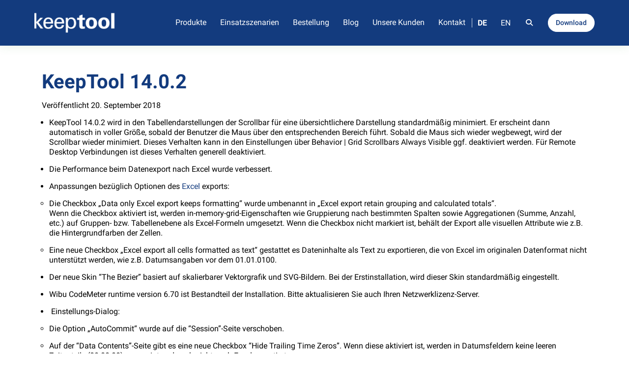

--- FILE ---
content_type: text/html; charset=UTF-8
request_url: https://keeptool.com/de/2018/09/20/keeptool-14-0-2/
body_size: 15685
content:
<!doctype html>
<html lang="de-DE">
	<head>

		<meta charset="UTF-8">

		<meta name='robots' content='index, follow, max-image-preview:large, max-snippet:-1, max-video-preview:-1' />
<link rel="alternate" href="https://keeptool.com/de/2018/09/20/keeptool-14-0-2/" hreflang="de" />
<link rel="alternate" href="https://keeptool.com/en/2018/09/20/keeptool-14-0-2/" hreflang="en" />

	<!-- This site is optimized with the Yoast SEO Premium plugin v26.6 (Yoast SEO v26.7) - https://yoast.com/wordpress/plugins/seo/ -->
	<title>KeepTool 14.0.2 Release Notes - Intuitive Werkzeuge für Oracle DB</title>
	<meta name="description" content="KeepTool 14.0.2 - Vorlagen für expdp/impdp, Verbesserungen bei automatischer Datenbankdokumentation, Hervorheben kürzlich geänderter Objekte." />
	<link rel="canonical" href="https://keeptool.com/de/2018/09/20/keeptool-14-0-2/" />
	<meta property="og:locale" content="de_DE" />
	<meta property="og:locale:alternate" content="en_GB" />
	<meta property="og:type" content="article" />
	<meta property="og:title" content="KeepTool 14.0.2" />
	<meta property="og:description" content="KeepTool 14.0.2 - Vorlagen für expdp/impdp, Verbesserungen bei automatischer Datenbankdokumentation, Hervorheben kürzlich geänderter Objekte." />
	<meta property="og:url" content="https://keeptool.com/de/2018/09/20/keeptool-14-0-2/" />
	<meta property="og:site_name" content="KeepTool" />
	<meta property="article:published_time" content="2018-09-20T20:00:51+00:00" />
	<meta property="article:modified_time" content="2022-11-28T20:45:35+00:00" />
	<meta property="og:image" content="https://keeptool.com/wp-content/uploads/2020/02/favicon.png" />
	<meta property="og:image:width" content="400" />
	<meta property="og:image:height" content="400" />
	<meta property="og:image:type" content="image/png" />
	<meta name="author" content="holger.heidenbluth" />
	<meta name="twitter:card" content="summary_large_image" />
	<meta name="twitter:label1" content="Verfasst von" />
	<meta name="twitter:data1" content="holger.heidenbluth" />
	<meta name="twitter:label2" content="Geschätzte Lesezeit" />
	<meta name="twitter:data2" content="3 Minuten" />
	<script type="application/ld+json" class="yoast-schema-graph">{"@context":"https://schema.org","@graph":[{"@type":"Article","@id":"https://keeptool.com/de/2018/09/20/keeptool-14-0-2/#article","isPartOf":{"@id":"https://keeptool.com/de/2018/09/20/keeptool-14-0-2/"},"author":{"name":"holger.heidenbluth","@id":"https://keeptool.com/de/#/schema/person/1bb26ee0264156aa02a806a78a66b206"},"headline":"KeepTool 14.0.2","datePublished":"2018-09-20T20:00:51+00:00","dateModified":"2022-11-28T20:45:35+00:00","mainEntityOfPage":{"@id":"https://keeptool.com/de/2018/09/20/keeptool-14-0-2/"},"wordCount":536,"publisher":{"@id":"https://keeptool.com/de/#organization"},"image":{"@id":"https://keeptool.com/de/2018/09/20/keeptool-14-0-2/#primaryimage"},"thumbnailUrl":"https://keeptool.com/wp-content/uploads/2020/02/favicon.png","articleSection":["Release Notes"],"inLanguage":"de"},{"@type":"WebPage","@id":"https://keeptool.com/de/2018/09/20/keeptool-14-0-2/","url":"https://keeptool.com/de/2018/09/20/keeptool-14-0-2/","name":"KeepTool 14.0.2 Release Notes - Intuitive Werkzeuge für Oracle DB","isPartOf":{"@id":"https://keeptool.com/de/#website"},"primaryImageOfPage":{"@id":"https://keeptool.com/de/2018/09/20/keeptool-14-0-2/#primaryimage"},"image":{"@id":"https://keeptool.com/de/2018/09/20/keeptool-14-0-2/#primaryimage"},"thumbnailUrl":"https://keeptool.com/wp-content/uploads/2020/02/favicon.png","datePublished":"2018-09-20T20:00:51+00:00","dateModified":"2022-11-28T20:45:35+00:00","description":"KeepTool 14.0.2 - Vorlagen für expdp/impdp, Verbesserungen bei automatischer Datenbankdokumentation, Hervorheben kürzlich geänderter Objekte.","breadcrumb":{"@id":"https://keeptool.com/de/2018/09/20/keeptool-14-0-2/#breadcrumb"},"inLanguage":"de","potentialAction":[{"@type":"ReadAction","target":["https://keeptool.com/de/2018/09/20/keeptool-14-0-2/"]}]},{"@type":"ImageObject","inLanguage":"de","@id":"https://keeptool.com/de/2018/09/20/keeptool-14-0-2/#primaryimage","url":"https://keeptool.com/wp-content/uploads/2020/02/favicon.png","contentUrl":"https://keeptool.com/wp-content/uploads/2020/02/favicon.png","width":400,"height":400,"caption":"KeepTool favicon"},{"@type":"BreadcrumbList","@id":"https://keeptool.com/de/2018/09/20/keeptool-14-0-2/#breadcrumb","itemListElement":[{"@type":"ListItem","position":1,"name":"Startseite","item":"https://keeptool.com/de/"},{"@type":"ListItem","position":2,"name":"KeepTool 14.0.2"}]},{"@type":"WebSite","@id":"https://keeptool.com/de/#website","url":"https://keeptool.com/de/","name":"KeepTool","description":"Intuitive Oracle Datenbank Tools","publisher":{"@id":"https://keeptool.com/de/#organization"},"potentialAction":[{"@type":"SearchAction","target":{"@type":"EntryPoint","urlTemplate":"https://keeptool.com/de/?s={search_term_string}"},"query-input":{"@type":"PropertyValueSpecification","valueRequired":true,"valueName":"search_term_string"}}],"inLanguage":"de"},{"@type":"Organization","@id":"https://keeptool.com/de/#organization","name":"KeepTool","url":"https://keeptool.com/de/","logo":{"@type":"ImageObject","inLanguage":"de","@id":"https://keeptool.com/de/#/schema/logo/image/","url":"https://keeptool.com/wp-content/uploads/2020/02/logo.png","contentUrl":"https://keeptool.com/wp-content/uploads/2020/02/logo.png","width":772,"height":236,"caption":"KeepTool"},"image":{"@id":"https://keeptool.com/de/#/schema/logo/image/"}},{"@type":"Person","@id":"https://keeptool.com/de/#/schema/person/1bb26ee0264156aa02a806a78a66b206","name":"holger.heidenbluth","image":{"@type":"ImageObject","inLanguage":"de","@id":"https://keeptool.com/de/#/schema/person/image/","url":"https://secure.gravatar.com/avatar/f001014de36c08b9d794634c0861704b8c522efea9e14deffe2f0a0468576f97?s=96&d=mm&r=g","contentUrl":"https://secure.gravatar.com/avatar/f001014de36c08b9d794634c0861704b8c522efea9e14deffe2f0a0468576f97?s=96&d=mm&r=g","caption":"holger.heidenbluth"},"url":"https://keeptool.com/de/author/holger-heidenbluth/"}]}</script>
	<!-- / Yoast SEO Premium plugin. -->


<link rel='dns-prefetch' href='//cdn.jsdelivr.net' />
<link rel="alternate" type="application/rss+xml" title="KeepTool &raquo; Feed" href="https://keeptool.com/de/feed/" />
<link rel="alternate" type="application/rss+xml" title="KeepTool &raquo; Kommentar-Feed" href="https://keeptool.com/de/comments/feed/" />
<link rel="alternate" title="oEmbed (JSON)" type="application/json+oembed" href="https://keeptool.com/wp-json/oembed/1.0/embed?url=https%3A%2F%2Fkeeptool.com%2Fde%2F2018%2F09%2F20%2Fkeeptool-14-0-2%2F&#038;lang=de" />
<link rel="alternate" title="oEmbed (XML)" type="text/xml+oembed" href="https://keeptool.com/wp-json/oembed/1.0/embed?url=https%3A%2F%2Fkeeptool.com%2Fde%2F2018%2F09%2F20%2Fkeeptool-14-0-2%2F&#038;format=xml&#038;lang=de" />
<style id='wp-img-auto-sizes-contain-inline-css' type='text/css'>
img:is([sizes=auto i],[sizes^="auto," i]){contain-intrinsic-size:3000px 1500px}
/*# sourceURL=wp-img-auto-sizes-contain-inline-css */
</style>
<style id='wp-emoji-styles-inline-css' type='text/css'>

	img.wp-smiley, img.emoji {
		display: inline !important;
		border: none !important;
		box-shadow: none !important;
		height: 1em !important;
		width: 1em !important;
		margin: 0 0.07em !important;
		vertical-align: -0.1em !important;
		background: none !important;
		padding: 0 !important;
	}
/*# sourceURL=wp-emoji-styles-inline-css */
</style>
<link rel='stylesheet' id='wp-block-library-css' href='https://keeptool.com/wp-includes/css/dist/block-library/style.min.css?ver=6.9' type='text/css' media='all' />
<style id='global-styles-inline-css' type='text/css'>
:root{--wp--preset--aspect-ratio--square: 1;--wp--preset--aspect-ratio--4-3: 4/3;--wp--preset--aspect-ratio--3-4: 3/4;--wp--preset--aspect-ratio--3-2: 3/2;--wp--preset--aspect-ratio--2-3: 2/3;--wp--preset--aspect-ratio--16-9: 16/9;--wp--preset--aspect-ratio--9-16: 9/16;--wp--preset--color--black: #000000;--wp--preset--color--cyan-bluish-gray: #abb8c3;--wp--preset--color--white: #ffffff;--wp--preset--color--pale-pink: #f78da7;--wp--preset--color--vivid-red: #cf2e2e;--wp--preset--color--luminous-vivid-orange: #ff6900;--wp--preset--color--luminous-vivid-amber: #fcb900;--wp--preset--color--light-green-cyan: #7bdcb5;--wp--preset--color--vivid-green-cyan: #00d084;--wp--preset--color--pale-cyan-blue: #8ed1fc;--wp--preset--color--vivid-cyan-blue: #0693e3;--wp--preset--color--vivid-purple: #9b51e0;--wp--preset--gradient--vivid-cyan-blue-to-vivid-purple: linear-gradient(135deg,rgb(6,147,227) 0%,rgb(155,81,224) 100%);--wp--preset--gradient--light-green-cyan-to-vivid-green-cyan: linear-gradient(135deg,rgb(122,220,180) 0%,rgb(0,208,130) 100%);--wp--preset--gradient--luminous-vivid-amber-to-luminous-vivid-orange: linear-gradient(135deg,rgb(252,185,0) 0%,rgb(255,105,0) 100%);--wp--preset--gradient--luminous-vivid-orange-to-vivid-red: linear-gradient(135deg,rgb(255,105,0) 0%,rgb(207,46,46) 100%);--wp--preset--gradient--very-light-gray-to-cyan-bluish-gray: linear-gradient(135deg,rgb(238,238,238) 0%,rgb(169,184,195) 100%);--wp--preset--gradient--cool-to-warm-spectrum: linear-gradient(135deg,rgb(74,234,220) 0%,rgb(151,120,209) 20%,rgb(207,42,186) 40%,rgb(238,44,130) 60%,rgb(251,105,98) 80%,rgb(254,248,76) 100%);--wp--preset--gradient--blush-light-purple: linear-gradient(135deg,rgb(255,206,236) 0%,rgb(152,150,240) 100%);--wp--preset--gradient--blush-bordeaux: linear-gradient(135deg,rgb(254,205,165) 0%,rgb(254,45,45) 50%,rgb(107,0,62) 100%);--wp--preset--gradient--luminous-dusk: linear-gradient(135deg,rgb(255,203,112) 0%,rgb(199,81,192) 50%,rgb(65,88,208) 100%);--wp--preset--gradient--pale-ocean: linear-gradient(135deg,rgb(255,245,203) 0%,rgb(182,227,212) 50%,rgb(51,167,181) 100%);--wp--preset--gradient--electric-grass: linear-gradient(135deg,rgb(202,248,128) 0%,rgb(113,206,126) 100%);--wp--preset--gradient--midnight: linear-gradient(135deg,rgb(2,3,129) 0%,rgb(40,116,252) 100%);--wp--preset--font-size--small: 13px;--wp--preset--font-size--medium: 20px;--wp--preset--font-size--large: 36px;--wp--preset--font-size--x-large: 42px;--wp--preset--spacing--20: 0.44rem;--wp--preset--spacing--30: 0.67rem;--wp--preset--spacing--40: 1rem;--wp--preset--spacing--50: 1.5rem;--wp--preset--spacing--60: 2.25rem;--wp--preset--spacing--70: 3.38rem;--wp--preset--spacing--80: 5.06rem;--wp--preset--shadow--natural: 6px 6px 9px rgba(0, 0, 0, 0.2);--wp--preset--shadow--deep: 12px 12px 50px rgba(0, 0, 0, 0.4);--wp--preset--shadow--sharp: 6px 6px 0px rgba(0, 0, 0, 0.2);--wp--preset--shadow--outlined: 6px 6px 0px -3px rgb(255, 255, 255), 6px 6px rgb(0, 0, 0);--wp--preset--shadow--crisp: 6px 6px 0px rgb(0, 0, 0);}:where(.is-layout-flex){gap: 0.5em;}:where(.is-layout-grid){gap: 0.5em;}body .is-layout-flex{display: flex;}.is-layout-flex{flex-wrap: wrap;align-items: center;}.is-layout-flex > :is(*, div){margin: 0;}body .is-layout-grid{display: grid;}.is-layout-grid > :is(*, div){margin: 0;}:where(.wp-block-columns.is-layout-flex){gap: 2em;}:where(.wp-block-columns.is-layout-grid){gap: 2em;}:where(.wp-block-post-template.is-layout-flex){gap: 1.25em;}:where(.wp-block-post-template.is-layout-grid){gap: 1.25em;}.has-black-color{color: var(--wp--preset--color--black) !important;}.has-cyan-bluish-gray-color{color: var(--wp--preset--color--cyan-bluish-gray) !important;}.has-white-color{color: var(--wp--preset--color--white) !important;}.has-pale-pink-color{color: var(--wp--preset--color--pale-pink) !important;}.has-vivid-red-color{color: var(--wp--preset--color--vivid-red) !important;}.has-luminous-vivid-orange-color{color: var(--wp--preset--color--luminous-vivid-orange) !important;}.has-luminous-vivid-amber-color{color: var(--wp--preset--color--luminous-vivid-amber) !important;}.has-light-green-cyan-color{color: var(--wp--preset--color--light-green-cyan) !important;}.has-vivid-green-cyan-color{color: var(--wp--preset--color--vivid-green-cyan) !important;}.has-pale-cyan-blue-color{color: var(--wp--preset--color--pale-cyan-blue) !important;}.has-vivid-cyan-blue-color{color: var(--wp--preset--color--vivid-cyan-blue) !important;}.has-vivid-purple-color{color: var(--wp--preset--color--vivid-purple) !important;}.has-black-background-color{background-color: var(--wp--preset--color--black) !important;}.has-cyan-bluish-gray-background-color{background-color: var(--wp--preset--color--cyan-bluish-gray) !important;}.has-white-background-color{background-color: var(--wp--preset--color--white) !important;}.has-pale-pink-background-color{background-color: var(--wp--preset--color--pale-pink) !important;}.has-vivid-red-background-color{background-color: var(--wp--preset--color--vivid-red) !important;}.has-luminous-vivid-orange-background-color{background-color: var(--wp--preset--color--luminous-vivid-orange) !important;}.has-luminous-vivid-amber-background-color{background-color: var(--wp--preset--color--luminous-vivid-amber) !important;}.has-light-green-cyan-background-color{background-color: var(--wp--preset--color--light-green-cyan) !important;}.has-vivid-green-cyan-background-color{background-color: var(--wp--preset--color--vivid-green-cyan) !important;}.has-pale-cyan-blue-background-color{background-color: var(--wp--preset--color--pale-cyan-blue) !important;}.has-vivid-cyan-blue-background-color{background-color: var(--wp--preset--color--vivid-cyan-blue) !important;}.has-vivid-purple-background-color{background-color: var(--wp--preset--color--vivid-purple) !important;}.has-black-border-color{border-color: var(--wp--preset--color--black) !important;}.has-cyan-bluish-gray-border-color{border-color: var(--wp--preset--color--cyan-bluish-gray) !important;}.has-white-border-color{border-color: var(--wp--preset--color--white) !important;}.has-pale-pink-border-color{border-color: var(--wp--preset--color--pale-pink) !important;}.has-vivid-red-border-color{border-color: var(--wp--preset--color--vivid-red) !important;}.has-luminous-vivid-orange-border-color{border-color: var(--wp--preset--color--luminous-vivid-orange) !important;}.has-luminous-vivid-amber-border-color{border-color: var(--wp--preset--color--luminous-vivid-amber) !important;}.has-light-green-cyan-border-color{border-color: var(--wp--preset--color--light-green-cyan) !important;}.has-vivid-green-cyan-border-color{border-color: var(--wp--preset--color--vivid-green-cyan) !important;}.has-pale-cyan-blue-border-color{border-color: var(--wp--preset--color--pale-cyan-blue) !important;}.has-vivid-cyan-blue-border-color{border-color: var(--wp--preset--color--vivid-cyan-blue) !important;}.has-vivid-purple-border-color{border-color: var(--wp--preset--color--vivid-purple) !important;}.has-vivid-cyan-blue-to-vivid-purple-gradient-background{background: var(--wp--preset--gradient--vivid-cyan-blue-to-vivid-purple) !important;}.has-light-green-cyan-to-vivid-green-cyan-gradient-background{background: var(--wp--preset--gradient--light-green-cyan-to-vivid-green-cyan) !important;}.has-luminous-vivid-amber-to-luminous-vivid-orange-gradient-background{background: var(--wp--preset--gradient--luminous-vivid-amber-to-luminous-vivid-orange) !important;}.has-luminous-vivid-orange-to-vivid-red-gradient-background{background: var(--wp--preset--gradient--luminous-vivid-orange-to-vivid-red) !important;}.has-very-light-gray-to-cyan-bluish-gray-gradient-background{background: var(--wp--preset--gradient--very-light-gray-to-cyan-bluish-gray) !important;}.has-cool-to-warm-spectrum-gradient-background{background: var(--wp--preset--gradient--cool-to-warm-spectrum) !important;}.has-blush-light-purple-gradient-background{background: var(--wp--preset--gradient--blush-light-purple) !important;}.has-blush-bordeaux-gradient-background{background: var(--wp--preset--gradient--blush-bordeaux) !important;}.has-luminous-dusk-gradient-background{background: var(--wp--preset--gradient--luminous-dusk) !important;}.has-pale-ocean-gradient-background{background: var(--wp--preset--gradient--pale-ocean) !important;}.has-electric-grass-gradient-background{background: var(--wp--preset--gradient--electric-grass) !important;}.has-midnight-gradient-background{background: var(--wp--preset--gradient--midnight) !important;}.has-small-font-size{font-size: var(--wp--preset--font-size--small) !important;}.has-medium-font-size{font-size: var(--wp--preset--font-size--medium) !important;}.has-large-font-size{font-size: var(--wp--preset--font-size--large) !important;}.has-x-large-font-size{font-size: var(--wp--preset--font-size--x-large) !important;}
/*# sourceURL=global-styles-inline-css */
</style>

<style id='classic-theme-styles-inline-css' type='text/css'>
/*! This file is auto-generated */
.wp-block-button__link{color:#fff;background-color:#32373c;border-radius:9999px;box-shadow:none;text-decoration:none;padding:calc(.667em + 2px) calc(1.333em + 2px);font-size:1.125em}.wp-block-file__button{background:#32373c;color:#fff;text-decoration:none}
/*# sourceURL=/wp-includes/css/classic-themes.min.css */
</style>
<link rel='stylesheet' id='wpa-css-css' href='https://keeptool.com/wp-content/plugins/honeypot/includes/css/wpa.css?ver=2.3.04' type='text/css' media='all' />
<link rel='stylesheet' id='bodhi-svgs-attachment-css' href='https://keeptool.com/wp-content/plugins/svg-support/css/svgs-attachment.css' type='text/css' media='all' />
<link rel='stylesheet' id='theme-font-roboto-css' href='https://keeptool.com/wp-content/uploads/fonts/40a8451eeeffc48a9f16c65446c3badc/font.css?v=1667158589' type='text/css' media='all' />
<link rel='stylesheet' id='theme-style-default-css' href='https://keeptool.com/wp-content/themes/wbtheme/style.css?ver=6.9' type='text/css' media='all' />
<link rel='stylesheet' id='js_composer_front-css' href='https://keeptool.com/wp-content/plugins/js_composer/assets/css/js_composer.min.css?ver=8.7.2' type='text/css' media='all' />
<link rel='stylesheet' id='vc_font_awesome_5_shims-css' href='https://keeptool.com/wp-content/plugins/js_composer/assets/lib/vendor/dist/@fortawesome/fontawesome-free/css/v4-shims.min.css?ver=8.7.2' type='text/css' media='all' />
<link rel='stylesheet' id='vc_font_awesome_5-css' href='https://keeptool.com/wp-content/plugins/js_composer/assets/lib/vendor/dist/@fortawesome/fontawesome-free/css/all.min.css?ver=6.9' type='text/css' media='all' />
<link rel='stylesheet' id='theme-style-bootstrap-css' href='https://keeptool.com/wp-content/themes/wbtheme/assets/css/bootstrap.min.css?ver=6.9' type='text/css' media='all' />
<link rel='stylesheet' id='theme-style-slick-css' href='https://keeptool.com/wp-content/themes/wbtheme/assets/css/slick.css?ver=6.9' type='text/css' media='all' />
<link rel='stylesheet' id='theme-style-style-css' href='https://keeptool.com/wp-content/themes/wbtheme/assets/css/style.css?ver=6.9' type='text/css' media='all' />
<link rel='stylesheet' id='theme-style-versionshinweis-css' href='https://keeptool.com/wp-content/themes/wbtheme/assets/css/versionshinweis.css?ver=6.9' type='text/css' media='all' />
<link rel='stylesheet' id='theme-style-wb2025-css' href='https://keeptool.com/wp-content/themes/wbtheme/assets/css/wb-2025.css?ver=6.9' type='text/css' media='all' />
<link rel='stylesheet' id='theme-style-custom-css' href='https://keeptool.com/wp-content/themes/wbtheme/assets/css/custom.css?ver=6.9' type='text/css' media='all' />
<link rel='stylesheet' id='borlabs-cookie-custom-css' href='https://keeptool.com/wp-content/cache/borlabs-cookie/1/borlabs-cookie-1-de.css?ver=3.3.22-39' type='text/css' media='all' />
<script type="text/javascript" src="https://keeptool.com/wp-includes/js/jquery/jquery.min.js?ver=3.7.1" id="jquery-core-js"></script>
<script type="text/javascript" src="https://keeptool.com/wp-includes/js/jquery/jquery-migrate.min.js?ver=3.4.1" id="jquery-migrate-js"></script>
<script data-no-optimize="1" data-no-minify="1" data-cfasync="false" type="text/javascript" src="https://keeptool.com/wp-content/cache/borlabs-cookie/1/borlabs-cookie-config-de.json.js?ver=3.3.22-53" id="borlabs-cookie-config-js"></script>
<script></script><link rel="https://api.w.org/" href="https://keeptool.com/wp-json/" /><link rel="alternate" title="JSON" type="application/json" href="https://keeptool.com/wp-json/wp/v2/posts/1562" /><link rel="EditURI" type="application/rsd+xml" title="RSD" href="https://keeptool.com/xmlrpc.php?rsd" />
<meta name="generator" content="WordPress 6.9" />
<link rel='shortlink' href='https://keeptool.com/?p=1562' />
<link rel="apple-touch-icon" sizes="180x180" href="/wp-content/uploads/fbrfg/apple-touch-icon.png">
<link rel="icon" type="image/png" sizes="32x32" href="/wp-content/uploads/fbrfg/favicon-32x32.png">
<link rel="icon" type="image/png" sizes="16x16" href="/wp-content/uploads/fbrfg/favicon-16x16.png">
<link rel="manifest" href="/wp-content/uploads/fbrfg/site.webmanifest">
<link rel="shortcut icon" href="/wp-content/uploads/fbrfg/favicon.ico">
<meta name="msapplication-TileColor" content="#da532c">
<meta name="msapplication-config" content="/wp-content/uploads/fbrfg/browserconfig.xml">
<meta name="theme-color" content="#ffffff"><script data-no-optimize="1" data-no-minify="1" data-cfasync="false" data-borlabs-cookie-script-blocker-ignore>
	if ('0' === '1' && '1' === '1') {
		window['gtag_enable_tcf_support'] = true;
	}
	window.dataLayer = window.dataLayer || [];
	if (typeof gtag !== 'function') { function gtag(){dataLayer.push(arguments);} }
	gtag('set', 'developer_id.dYjRjMm', true);
	if ('1' === '1') {
		let getCookieValue = function (name) {
			return document.cookie.match('(^|;)\\s*' + name + '\\s*=\\s*([^;]+)')?.pop() || '';
		};
		let cookieValue = getCookieValue('borlabs-cookie-gcs');
		let consentsFromCookie = {};
		if (cookieValue !== '') {
			 consentsFromCookie = JSON.parse(decodeURIComponent(cookieValue));
		}
		let defaultValues = {
			'ad_storage': 'denied',
			'ad_user_data': 'denied',
			'ad_personalization': 'denied',
			'analytics_storage': 'denied',
			'functionality_storage': 'denied',
			'personalization_storage': 'denied',
			'security_storage': 'denied',
			'wait_for_update': 500,
		};
		gtag('consent', 'default', { ...defaultValues, ...consentsFromCookie });
		gtag('set', 'ads_data_redaction', true);
	}

	if('0' === '1') {
		var url = new URL(window.location.href);

		if ((url.searchParams.has('gtm_debug') && url.searchParams.get('gtm_debug') !== '') || document.cookie.indexOf('__TAG_ASSISTANT=') !== -1 || document.documentElement.hasAttribute('data-tag-assistant-present')) {
			(function(w,d,s,l,i){w[l]=w[l]||[];w[l].push({"gtm.start":
new Date().getTime(),event:"gtm.js"});var f=d.getElementsByTagName(s)[0],
j=d.createElement(s),dl=l!="dataLayer"?"&l="+l:"";j.async=true;j.src=
"https://www.googletagmanager.com/gtm.js?id="+i+dl;f.parentNode.insertBefore(j,f);
})(window,document,"script","dataLayer","GTM-WQHDXZ9");
		} else {
			(function(w,d,s,l,i){w[l]=w[l]||[];w[l].push({"gtm.start":
new Date().getTime(),event:"gtm.js"});var f=d.getElementsByTagName(s)[0],
j=d.createElement(s),dl=l!="dataLayer"?"&l="+l:"";j.async=true;j.src=
"https://keeptool.com/wp-content/uploads/borlabs-cookie/"+i+'.js?ver=not-set-yet';f.parentNode.insertBefore(j,f);
})(window,document,"script","dataLayer","GTM-WQHDXZ9");
		}
  	}

	(function () {
		var borlabsCookieConsentChangeHandler = function () {
			window.dataLayer = window.dataLayer || [];
			if (typeof gtag !== 'function') { function gtag(){dataLayer.push(arguments);} }

			let gtmConsents = {};
			if ('1' === '1') {
				if ('0' === '1') {
					gtmConsents = {
						'analytics_storage': BorlabsCookie.Consents.hasConsentForServiceGroup('statistics') === true ? 'granted' : 'denied',
						'functionality_storage': BorlabsCookie.Consents.hasConsentForServiceGroup('statistics') === true ? 'granted' : 'denied',
						'personalization_storage': BorlabsCookie.Consents.hasConsentForServiceGroup('marketing') === true ? 'granted' : 'denied',
						'security_storage': BorlabsCookie.Consents.hasConsentForServiceGroup('statistics') === true ? 'granted' : 'denied',
					};
				} else {
					gtmConsents = {
						'ad_storage': BorlabsCookie.Consents.hasConsentForServiceGroup('marketing') === true ? 'granted' : 'denied',
						'ad_user_data': BorlabsCookie.Consents.hasConsentForServiceGroup('marketing') === true ? 'granted' : 'denied',
						'ad_personalization': BorlabsCookie.Consents.hasConsentForServiceGroup('marketing') === true ? 'granted' : 'denied',
						'analytics_storage': BorlabsCookie.Consents.hasConsentForServiceGroup('statistics') === true ? 'granted' : 'denied',
						'functionality_storage': BorlabsCookie.Consents.hasConsentForServiceGroup('statistics') === true ? 'granted' : 'denied',
						'personalization_storage': BorlabsCookie.Consents.hasConsentForServiceGroup('marketing') === true ? 'granted' : 'denied',
						'security_storage': BorlabsCookie.Consents.hasConsentForServiceGroup('statistics') === true ? 'granted' : 'denied',
					};
				}
				BorlabsCookie.CookieLibrary.setCookie(
					'borlabs-cookie-gcs',
				  	JSON.stringify(gtmConsents),
					BorlabsCookie.Settings.automaticCookieDomainAndPath.value ? '' : BorlabsCookie.Settings.cookieDomain.value,
					BorlabsCookie.Settings.cookiePath.value,
					BorlabsCookie.Cookie.getPluginCookie().expires,
					BorlabsCookie.Settings.cookieSecure.value,
					BorlabsCookie.Settings.cookieSameSite.value
				);
				gtag('consent', 'update', gtmConsents);
			}

			var consents = BorlabsCookie.Cookie.getPluginCookie().consents;
			for (var serviceGroup in consents) {
				for (var service of consents[serviceGroup]) {
					if (!window.BorlabsCookieGtmPackageSentEvents.includes(service) && service !== 'borlabs-cookie') {
						window.dataLayer.push({
							event: 'borlabs-cookie-opt-in-'+service,
						});
						window.BorlabsCookieGtmPackageSentEvents.push(service);
					}
				}
			}
		  	var afterConsentsEvent = document.createEvent('Event');
		    afterConsentsEvent.initEvent('borlabs-cookie-google-tag-manager-after-consents', true, true);
		  	document.dispatchEvent(afterConsentsEvent);
		};
		window.BorlabsCookieGtmPackageSentEvents = [];
		document.addEventListener('borlabs-cookie-consent-saved', borlabsCookieConsentChangeHandler);
		document.addEventListener('borlabs-cookie-handle-unblock', borlabsCookieConsentChangeHandler);
	})();
</script><meta name="generator" content="Powered by WPBakery Page Builder - drag and drop page builder for WordPress."/>
<noscript><style> .wpb_animate_when_almost_visible { opacity: 1; }</style></noscript>
		<meta name="viewport" content="width=device-width, initial-scale=1.0, maximum-scale=1.0, user-scalable=no" />

	</head>

	<body class="wp-singular post-template-default single single-post postid-1562 single-format-standard wp-custom-logo wp-theme-wbtheme category-release-notes wpb-js-composer js-comp-ver-8.7.2 vc_responsive">

 		<!--[if lt IE 8]>
		<p class="browserupgrade">You are using an <strong>outdated</strong> browser. Please <a href="https://browsehappy.com/">upgrade
			your browser</a> to improve your experience.
		</p>
		<![endif]-->
		<!-- Preloader -->
		<div class="spinner-area" id="preloader">
			<div class="spinner"></div>
		</div>
		<!-- ./Preloader -->
		<nav id="menu" class="menu">
			<section class="menu-section">
        <div class="language-switcher">
          <nav role="navigation" aria-label="Sprache auswählen"><ul class="wp-block-polylang-language-switcher">	<li class="lang-item lang-item-7 lang-item-de current-lang lang-item-first"><a lang="de-DE" hreflang="de-DE" href="https://keeptool.com/de/2018/09/20/keeptool-14-0-2/" aria-current="true">DE</a></li>
	<li class="lang-item lang-item-10 lang-item-en"><a lang="en-GB" hreflang="en-GB" href="https://keeptool.com/en/2018/09/20/keeptool-14-0-2/">EN</a></li>
</ul></nav>        </div>

				<div class="search">
					
<form role="search" method="get" class="search search_form" action="https://keeptool.com/de/">
	<input type="search" id="search" class="search search_input sb-search-input" placeholder="Suche" value="" name="s" />
	
	<button class="suche_text sb-search-submit"><i class="fa fa-search" title="Suche"></i></button>
</form>				</div>
				<div class="menu-hauptmenue-de-container"><ul id="menu-hauptmenue-de" class="menu-section-list"><li id="menu-item-1313" class="menu-item menu-item-type-post_type menu-item-object-page menu-item-has-children menu-item-1313"><a href="https://keeptool.com/de/keeptool-produkte/">Produkte</a>
<ul class="sub-menu">
	<li id="menu-item-3722" class="menu-item menu-item-type-post_type menu-item-object-page menu-item-3722"><a href="https://keeptool.com/de/keeptool-produkte/keeptool-free/">KeepTool Free</a></li>
	<li id="menu-item-1314" class="menu-item menu-item-type-post_type menu-item-object-page menu-item-1314"><a href="https://keeptool.com/de/keeptool-produkte/keeptool-professional/">KeepTool Professional</a></li>
	<li id="menu-item-1315" class="menu-item menu-item-type-post_type menu-item-object-page menu-item-1315"><a href="https://keeptool.com/de/keeptool-produkte/keeptool-enterprise/">KeepTool Enterprise</a></li>
	<li id="menu-item-1316" class="menu-item menu-item-type-post_type menu-item-object-page menu-item-1316"><a href="https://keeptool.com/de/keeptool-produkte/keeptool-features/">Features</a></li>
	<li id="menu-item-1312" class="menu-item menu-item-type-post_type menu-item-object-page menu-item-1312"><a href="https://keeptool.com/de/keeptool-produkte/release-notes/">Release Notes</a></li>
	<li id="menu-item-4679" class="menu-item menu-item-type-post_type menu-item-object-page menu-item-4679"><a href="https://keeptool.com/de/download/">Download</a></li>
</ul>
</li>
<li id="menu-item-4292" class="menu-item menu-item-type-post_type menu-item-object-page menu-item-has-children menu-item-4292"><a href="https://keeptool.com/de/keeptool-einsatzszenarien/">Einsatzszenarien</a>
<ul class="sub-menu">
	<li id="menu-item-4295" class="menu-item menu-item-type-post_type menu-item-object-page menu-item-4295"><a href="https://keeptool.com/de/keeptool-einsatzszenarien/application-developers/">Anwendungsentwicklung</a></li>
	<li id="menu-item-4293" class="menu-item menu-item-type-post_type menu-item-object-page menu-item-4293"><a href="https://keeptool.com/de/keeptool-einsatzszenarien/database-administrators/">Datenbankadministration</a></li>
	<li id="menu-item-4294" class="menu-item menu-item-type-post_type menu-item-object-page menu-item-4294"><a href="https://keeptool.com/de/keeptool-einsatzszenarien/application-users/">Anwendungsbetreuung</a></li>
</ul>
</li>
<li id="menu-item-1319" class="menu-item menu-item-type-post_type menu-item-object-page menu-item-1319"><a href="https://keeptool.com/de/bestellen/">Bestellung</a></li>
<li id="menu-item-3023" class="news menu-item menu-item-type-taxonomy menu-item-object-category menu-item-3023"><a href="https://keeptool.com/de/category/keeptool-blog/">Blog</a></li>
<li id="menu-item-5913" class="menu-item menu-item-type-post_type menu-item-object-page menu-item-5913"><a href="https://keeptool.com/de/keeptool-kunden/">Unsere Kunden</a></li>
<li id="menu-item-1321" class="menu-item menu-item-type-post_type menu-item-object-page menu-item-1321"><a href="https://keeptool.com/de/kontakt/">Kontakt</a></li>
</ul></div>				<li><a href="https://keeptool.com/en/download/" class="free-btn">Download <i class="fas fa-download" aria-hidden="true"></i></a></li>
      </section>
		</nav>

    <div class="panel-header" data-slideout-ignore>
      <button class="btn-hamburger js-slideout-toggle">
        <div class="hamburger">
          <span class="line"></span>
          <span class="line"></span>
          <span class="line"></span>
        </div>
      </button>
      <div class="mobile-logo">
        <a href="https://keeptool.com/de/" class="custom-logo-link" rel="home"><img width="772" height="236" src="https://keeptool.com/wp-content/uploads/2020/02/logo.png" class="custom-logo" alt="KeepTool Logo" decoding="async" fetchpriority="high" srcset="https://keeptool.com/wp-content/uploads/2020/02/logo.png 772w, https://keeptool.com/wp-content/uploads/2020/02/logo-300x92.png 300w, https://keeptool.com/wp-content/uploads/2020/02/logo-768x235.png 768w" sizes="(max-width: 772px) 100vw, 772px" /></a>      </div>
    </div>

    <div class="header-area" id="navbarEl">
      <div class="container">
        <div class="row">
          <div class="header">
            <div class="logo">
              <a href="https://keeptool.com/de/" class="custom-logo-link" rel="home"><img width="772" height="236" src="https://keeptool.com/wp-content/uploads/2020/02/logo.png" class="custom-logo" alt="KeepTool Logo" decoding="async" srcset="https://keeptool.com/wp-content/uploads/2020/02/logo.png 772w, https://keeptool.com/wp-content/uploads/2020/02/logo-300x92.png 300w, https://keeptool.com/wp-content/uploads/2020/02/logo-768x235.png 768w" sizes="(max-width: 772px) 100vw, 772px" /></a>            </div>
            <div class="main-menu">
              <div class="menu-hauptmenue-de-container"><ul id="menu-hauptmenue-de-1" class="menu"><li class="menu-item menu-item-type-post_type menu-item-object-page menu-item-has-children menu-item-1313"><a href="https://keeptool.com/de/keeptool-produkte/">Produkte</a>
<ul class="sub-menu">
	<li class="menu-item menu-item-type-post_type menu-item-object-page menu-item-3722"><a href="https://keeptool.com/de/keeptool-produkte/keeptool-free/">KeepTool Free</a></li>
	<li class="menu-item menu-item-type-post_type menu-item-object-page menu-item-1314"><a href="https://keeptool.com/de/keeptool-produkte/keeptool-professional/">KeepTool Professional</a></li>
	<li class="menu-item menu-item-type-post_type menu-item-object-page menu-item-1315"><a href="https://keeptool.com/de/keeptool-produkte/keeptool-enterprise/">KeepTool Enterprise</a></li>
	<li class="menu-item menu-item-type-post_type menu-item-object-page menu-item-1316"><a href="https://keeptool.com/de/keeptool-produkte/keeptool-features/">Features</a></li>
	<li class="menu-item menu-item-type-post_type menu-item-object-page menu-item-1312"><a href="https://keeptool.com/de/keeptool-produkte/release-notes/">Release Notes</a></li>
	<li class="menu-item menu-item-type-post_type menu-item-object-page menu-item-4679"><a href="https://keeptool.com/de/download/">Download</a></li>
</ul>
</li>
<li class="menu-item menu-item-type-post_type menu-item-object-page menu-item-has-children menu-item-4292"><a href="https://keeptool.com/de/keeptool-einsatzszenarien/">Einsatzszenarien</a>
<ul class="sub-menu">
	<li class="menu-item menu-item-type-post_type menu-item-object-page menu-item-4295"><a href="https://keeptool.com/de/keeptool-einsatzszenarien/application-developers/">Anwendungsentwicklung</a></li>
	<li class="menu-item menu-item-type-post_type menu-item-object-page menu-item-4293"><a href="https://keeptool.com/de/keeptool-einsatzszenarien/database-administrators/">Datenbankadministration</a></li>
	<li class="menu-item menu-item-type-post_type menu-item-object-page menu-item-4294"><a href="https://keeptool.com/de/keeptool-einsatzszenarien/application-users/">Anwendungsbetreuung</a></li>
</ul>
</li>
<li class="menu-item menu-item-type-post_type menu-item-object-page menu-item-1319"><a href="https://keeptool.com/de/bestellen/">Bestellung</a></li>
<li class="news menu-item menu-item-type-taxonomy menu-item-object-category menu-item-3023"><a href="https://keeptool.com/de/category/keeptool-blog/">Blog</a></li>
<li class="menu-item menu-item-type-post_type menu-item-object-page menu-item-5913"><a href="https://keeptool.com/de/keeptool-kunden/">Unsere Kunden</a></li>
<li class="menu-item menu-item-type-post_type menu-item-object-page menu-item-1321"><a href="https://keeptool.com/de/kontakt/">Kontakt</a></li>
</ul></div>
              <span>
                <nav role="navigation" aria-label="Sprache auswählen"><ul class="wp-block-polylang-language-switcher">	<li class="lang-item lang-item-7 lang-item-de current-lang lang-item-first"><a lang="de-DE" hreflang="de-DE" href="https://keeptool.com/de/2018/09/20/keeptool-14-0-2/" aria-current="true">DE</a></li>
	<li class="lang-item lang-item-10 lang-item-en"><a lang="en-GB" hreflang="en-GB" href="https://keeptool.com/en/2018/09/20/keeptool-14-0-2/">EN</a></li>
</ul></nav>              </span>

              <div class="search">
                
<form role="search" method="get" class="search search_form" action="https://keeptool.com/de/">
	<input type="search" id="search" class="search search_input sb-search-input" placeholder="Suche" value="" name="s" />
	
	<button class="suche_text sb-search-submit"><i class="fa fa-search" title="Suche"></i></button>
</form>              </div>

                              <a href="https://keeptool.com/de/download/" class="free-btn">Download</a>
                          </div>
          </div>
        </div>
      </div>
    </div>

		<main id="main" class="panel">
			<!-- Mobile Menu Open Icon -->
			<div class="mobileMenuOpener"></div>

			<div class="maincontent slideoutJSPanel" data-slideout-ignore>
				<!-- ============= nav Bar ============= -->

				<div class="container">
<h1 style="text-align:left;">KeepTool 14.0.2</h1><p class="date">Veröffentlicht 20. September 2018</p><ul>
<li>KeepTool 14.0.2 wird in den Tabellendarstellungen der Scrollbar für eine übersichtlichere Darstellung standardmäßig minimiert. Er erscheint dann automatisch in voller Größe, sobald der Benutzer die Maus über den entsprechenden Bereich führt. Sobald die Maus sich wieder wegbewegt, wird der Scrollbar wieder minimiert. Dieses Verhalten kann in den Einstellungen über Behavior | Grid Scrollbars Always Visible ggf. deaktiviert werden. Für Remote Desktop Verbindungen ist dieses Verhalten generell deaktiviert.</li>
<li>Die Performance beim Datenexport nach Excel wurde verbessert.</li>
<li>Anpassungen bezüglich Optionen des <a href="https://www.microsoft.com/de-de/microsoft-365/excel">Excel</a> exports:
<ul>
<li>Die Checkbox &#8222;Data only Excel export keeps formatting&#8220; wurde umbenannt in &#8222;Excel export retain grouping and calculated totals&#8220;.<br />
Wenn die Checkbox aktiviert ist, werden in-memory-grid-Eigenschaften wie Gruppierung nach bestimmten Spalten sowie Aggregationen (Summe, Anzahl, etc.) auf Gruppen- bzw. Tabellenebene als Excel-Formeln umgesetzt. Wenn die Checkbox nicht markiert ist, behält der Export alle visuellen Attribute wie z.B. die Hintergrundfarben der Zellen.</li>
<li>Eine neue Checkbox &#8222;Excel export all cells formatted as text&#8220; gestattet es Dateninhalte als Text zu exportieren, die von Excel im originalen Datenformat nicht unterstützt werden, wie z.B. Datumsangaben vor dem 01.01.0100.</li>
</ul>
</li>
<li>Der neue Skin “The Bezier” basiert auf skalierbarer Vektorgrafik und SVG-Bildern. Bei der Erstinstallation, wird dieser Skin standardmäßig eingestellt.</li>
<li>Wibu CodeMeter runtime version 6.70 ist Bestandteil der Installation. Bitte aktualisieren Sie auch Ihren Netzwerklizenz-Server.</li>
<li> Einstellungs-Dialog:
<ul>
<li>Die Option „AutoCommit“ wurde auf die “Session”-Seite verschoben.</li>
<li>Auf der “Data Contents”-Seite gibt es eine neue Checkbox “Hide Trailing Time Zeros”. Wenn diese aktiviert ist, werden in Datumsfeldern keine leeren Zeitanteile (00:00:00) angezeigt und auch nicht nach Excel exportiert.</li>
</ul>
</li>
<li>Dialog „Manage Role privileges“
<ul>
<li>Die beiden Datagrids “available” und “grantable” Privileges wurden miteinander ausgetauscht. Auf der linken Seite werden nun die erteilten Berechtigungen angezeigt.</li>
<li>Der Filter-Operator “Contains” ist jetzt Standard wie in anderen Datagrids.</li>
</ul>
</li>
<li>Ein Klick auf den 5-ten Toolbar-Button bewirkt, dass die grün eingefärbten zuletzt geänderten Objekte eine Stufe blasser angezeigt werden. Das Schaltersymbol zeigt jetzt anstelle eines grünen Häkchens einen grünen Pinsel vor einem Bildschirm.</li>
<li>Auf der Users-Seite gibt es zwei neue Kontextmenübefehle zum Erzeugen einer Oracle <a href="https://docs.oracle.com/en/database/oracle/oracle-database/19/sutil/oracle-data-pump-export-utility.html">expdp</a>/<a href="https://docs.oracle.com/en/database/oracle/oracle-database/19/sutil/datapump-import-utility.html">impdp</a>-Vorlage für den<a href="https://docs.oracle.com/en/database/oracle/oracle-database/19/sutil/oracle-data-pump-export-utility.html"> Oracle datapump export</a>/<a href="https://docs.oracle.com/en/database/oracle/oracle-database/19/sutil/datapump-import-utility.html">import</a>.<br />
Jeder Datapump-Parameter wird jetzt in eine eigene Fortsetzungszeile geschrieben.</li>
<li>Im Werkzeug <a href="https://keeptool.com/de/produkte/keeptool-professional/#reverse-db">Reverse-DB</a> gibt es eine neue Checkbox &#8222;<a href="https://docs.oracle.com/en/database/oracle/oracle-database/19/lnpls/plsql-source-text-wrapping.html">Wrapped PL/SQL</a>&#8220; die standardmäßig aktiviert ist. In Abhängigkeit dieser Vorgabe wird wrapped PL/SQL mit in den DDL-Code aufgenommen oder ausgelassen.</li>
<li>Der Menüpunkt &#8222;arrange columns&#8220; im Data Content wurde optimiert:
<ul>
<li>Für Tabellen mit einer sehr großen Anzahl von Spalten gibt es keine Performanceeinbußen mehr.</li>
<li>Durch das mehrspaltige Layout sind mehr Spaltennamen zur gleichen Zeit zu sehen.</li>
<li>Ein Suchfeld gestattet das Auffinden von Spalten durch Eingabe eines Suchstrings. Alle Spalten die nicht zur Vorgabe passen werden dynamisch ausgegraut. So dass die verbleibenden zum Suchstring passenden Spalten besser zu sehen sind.</li>
</ul>
</li>
<li>Der separate <a href="https://keeptool.com/de/produkte/keeptool-professional/#sql-editor">SQL-Editor</a> merkt sich jetzt die Breite der Dateiliste auf der linken Seite bzw. ob dieses ausgeblendet wurde.</li>
<li><a href="https://keeptool.com/de/produkte/keeptool-professional/#db-doc">DB-Doc</a> zeigt 4 zusätzliche Checkboxen an die es gestatten, bestimmte Inhalte vom Bericht auszuschließen. Für Kommandozeilenaufrufe können die Einstellungen auch als Parameter übergeben werden.</li>
<li>In KeepTool 14.0.2 wurde die Ausgabe von DB-Doc durch die Einbindung interner CSS Styles grafisch aufgewertet.</li>
<li>Der Dialog „System environment information“ zeigt jetzt auch installierte Anti-Virus-Produkte an.</li>
</ul>

				</div>
				<footer class="footer-area">
					<div class="container container-offset">
						<div class="d-flex-footer">
							<div class="single-footer">			<div class="textwidget"><p><img decoding="async" class="alignnone size-medium wp-image-6665" src="https://keeptool.com/wp-content/uploads/2024/10/logo-300x85.png" alt="" width="300" height="85" srcset="https://keeptool.com/wp-content/uploads/2024/10/logo-300x85.png 300w, https://keeptool.com/wp-content/uploads/2024/10/logo-768x218.png 768w, https://keeptool.com/wp-content/uploads/2024/10/logo.png 780w" sizes="(max-width: 300px) 100vw, 300px" /></p>
<p>Intuitive Oracle<br />
Datenbank Tools</p>
</div>
		</div><div class="single-footer"><h4>Einsatzgebiete</h4><div class="menu-footer-i-de-container"><ul id="menu-footer-i-de" class="menu"><li id="menu-item-1324" class="menu-item menu-item-type-post_type menu-item-object-page menu-item-1324"><a href="https://keeptool.com/de/keeptool-einsatzszenarien/application-developers/">KeepTool für Anwendungsentwickler</a></li>
<li id="menu-item-1322" class="menu-item menu-item-type-post_type menu-item-object-page menu-item-1322"><a href="https://keeptool.com/de/keeptool-einsatzszenarien/database-administrators/">KeepTool für Datenbankadministratoren</a></li>
<li id="menu-item-1323" class="menu-item menu-item-type-post_type menu-item-object-page menu-item-1323"><a href="https://keeptool.com/de/keeptool-einsatzszenarien/application-users/">KeepTool für Anwendungsbetreuer</a></li>
</ul></div></div><div class="single-footer"><h4>Produkte</h4><div class="menu-footer-ii-de-container"><ul id="menu-footer-ii-de" class="menu"><li id="menu-item-4340" class="menu-item menu-item-type-post_type menu-item-object-page menu-item-4340"><a href="https://keeptool.com/de/keeptool-produkte/keeptool-free/">KeepTool Free</a></li>
<li id="menu-item-4341" class="menu-item menu-item-type-post_type menu-item-object-page menu-item-4341"><a href="https://keeptool.com/de/keeptool-produkte/keeptool-professional/">KeepTool Professional</a></li>
<li id="menu-item-4342" class="menu-item menu-item-type-post_type menu-item-object-page menu-item-4342"><a href="https://keeptool.com/de/keeptool-produkte/keeptool-enterprise/">KeepTool Enterprise</a></li>
</ul></div></div><div class="single-footer"><h4>Ressourcen</h4><div class="menu-footer-iii-de-container"><ul id="menu-footer-iii-de" class="menu"><li id="menu-item-1326" class="menu-item menu-item-type-post_type menu-item-object-page menu-item-1326"><a href="https://keeptool.com/de/einrichtung-und-lizenzierung/">Installation und Lizenzierung</a></li>
<li id="menu-item-1327" class="menu-item menu-item-type-post_type menu-item-object-page menu-item-1327"><a href="https://keeptool.com/de/download/">Download KeepTool</a></li>
<li id="menu-item-4585" class="menu-item menu-item-type-post_type menu-item-object-page menu-item-4585"><a href="https://keeptool.com/de/bestellen/keeptool-reseller/">Reseller</a></li>
</ul></div></div>						</div>

						<hr>

						<div class="row">
							<div class="col-md-4">
								Copyright &copy; 2026 KeepTool GmbH.
							</div>
							<div class="col-md-8 impressum-menu">
								<div class="menu-footermenue-de-container"><ul id="menu-footermenue-de" class="menu"><li id="menu-item-1328" class="menu-item menu-item-type-post_type menu-item-object-page menu-item-1328"><a href="https://keeptool.com/de/impressum/">Impressum</a></li>
<li id="menu-item-1329" class="menu-item menu-item-type-post_type menu-item-object-page menu-item-privacy-policy menu-item-1329"><a rel="privacy-policy" href="https://keeptool.com/de/datenschutz/">Datenschutz</a></li>
</ul></div>							</div>
						</div>
					</div>
				</footer> <!-- .footer-area -->
			</div> <!-- .maincontent -->
		</main>

		
	</body>

	<script type="speculationrules">
{"prefetch":[{"source":"document","where":{"and":[{"href_matches":"/*"},{"not":{"href_matches":["/wp-*.php","/wp-admin/*","/wp-content/uploads/*","/wp-content/*","/wp-content/plugins/*","/wp-content/themes/wbtheme/*","/*\\?(.+)"]}},{"not":{"selector_matches":"a[rel~=\"nofollow\"]"}},{"not":{"selector_matches":".no-prefetch, .no-prefetch a"}}]},"eagerness":"conservative"}]}
</script>
<script type="module" src="https://keeptool.com/wp-content/plugins/borlabs-cookie/assets/javascript/borlabs-cookie.min.js?ver=3.3.22" id="borlabs-cookie-core-js-module" data-cfasync="false" data-no-minify="1" data-no-optimize="1"></script>
<!--googleoff: all--><div data-nosnippet data-borlabs-cookie-consent-required='true' id='BorlabsCookieBox'></div><div id='BorlabsCookieWidget' class='brlbs-cmpnt-container'></div><!--googleon: all--><script type="text/javascript" src="https://keeptool.com/wp-content/plugins/honeypot/includes/js/wpa.js?ver=2.3.04" id="wpascript-js"></script>
<script type="text/javascript" id="wpascript-js-after">
/* <![CDATA[ */
wpa_field_info = {"wpa_field_name":"jsylfv2328","wpa_field_value":904605,"wpa_add_test":"no"}
//# sourceURL=wpascript-js-after
/* ]]> */
</script>
<script type="text/javascript" id="pll_cookie_script-js-after">
/* <![CDATA[ */
(function() {
				var expirationDate = new Date();
				expirationDate.setTime( expirationDate.getTime() + 31536000 * 1000 );
				document.cookie = "pll_language=de; expires=" + expirationDate.toUTCString() + "; path=/; secure; SameSite=Lax";
			}());

//# sourceURL=pll_cookie_script-js-after
/* ]]> */
</script>
<script type="text/javascript" id="rocket-browser-checker-js-after">
/* <![CDATA[ */
"use strict";var _createClass=function(){function defineProperties(target,props){for(var i=0;i<props.length;i++){var descriptor=props[i];descriptor.enumerable=descriptor.enumerable||!1,descriptor.configurable=!0,"value"in descriptor&&(descriptor.writable=!0),Object.defineProperty(target,descriptor.key,descriptor)}}return function(Constructor,protoProps,staticProps){return protoProps&&defineProperties(Constructor.prototype,protoProps),staticProps&&defineProperties(Constructor,staticProps),Constructor}}();function _classCallCheck(instance,Constructor){if(!(instance instanceof Constructor))throw new TypeError("Cannot call a class as a function")}var RocketBrowserCompatibilityChecker=function(){function RocketBrowserCompatibilityChecker(options){_classCallCheck(this,RocketBrowserCompatibilityChecker),this.passiveSupported=!1,this._checkPassiveOption(this),this.options=!!this.passiveSupported&&options}return _createClass(RocketBrowserCompatibilityChecker,[{key:"_checkPassiveOption",value:function(self){try{var options={get passive(){return!(self.passiveSupported=!0)}};window.addEventListener("test",null,options),window.removeEventListener("test",null,options)}catch(err){self.passiveSupported=!1}}},{key:"initRequestIdleCallback",value:function(){!1 in window&&(window.requestIdleCallback=function(cb){var start=Date.now();return setTimeout(function(){cb({didTimeout:!1,timeRemaining:function(){return Math.max(0,50-(Date.now()-start))}})},1)}),!1 in window&&(window.cancelIdleCallback=function(id){return clearTimeout(id)})}},{key:"isDataSaverModeOn",value:function(){return"connection"in navigator&&!0===navigator.connection.saveData}},{key:"supportsLinkPrefetch",value:function(){var elem=document.createElement("link");return elem.relList&&elem.relList.supports&&elem.relList.supports("prefetch")&&window.IntersectionObserver&&"isIntersecting"in IntersectionObserverEntry.prototype}},{key:"isSlowConnection",value:function(){return"connection"in navigator&&"effectiveType"in navigator.connection&&("2g"===navigator.connection.effectiveType||"slow-2g"===navigator.connection.effectiveType)}}]),RocketBrowserCompatibilityChecker}();
//# sourceURL=rocket-browser-checker-js-after
/* ]]> */
</script>
<script type="text/javascript" id="rocket-preload-links-js-extra">
/* <![CDATA[ */
var RocketPreloadLinksConfig = {"excludeUris":"/(?:.+/)?feed(?:/(?:.+/?)?)?$|/(?:.+/)?embed/|/(index.php/)?(.*)wp-json(/.*|$)|/refer/|/go/|/recommend/|/recommends/","usesTrailingSlash":"1","imageExt":"jpg|jpeg|gif|png|tiff|bmp|webp|avif|pdf|doc|docx|xls|xlsx|php","fileExt":"jpg|jpeg|gif|png|tiff|bmp|webp|avif|pdf|doc|docx|xls|xlsx|php|html|htm","siteUrl":"https://keeptool.com","onHoverDelay":"100","rateThrottle":"3"};
//# sourceURL=rocket-preload-links-js-extra
/* ]]> */
</script>
<script type="text/javascript" id="rocket-preload-links-js-after">
/* <![CDATA[ */
(function() {
"use strict";var r="function"==typeof Symbol&&"symbol"==typeof Symbol.iterator?function(e){return typeof e}:function(e){return e&&"function"==typeof Symbol&&e.constructor===Symbol&&e!==Symbol.prototype?"symbol":typeof e},e=function(){function i(e,t){for(var n=0;n<t.length;n++){var i=t[n];i.enumerable=i.enumerable||!1,i.configurable=!0,"value"in i&&(i.writable=!0),Object.defineProperty(e,i.key,i)}}return function(e,t,n){return t&&i(e.prototype,t),n&&i(e,n),e}}();function i(e,t){if(!(e instanceof t))throw new TypeError("Cannot call a class as a function")}var t=function(){function n(e,t){i(this,n),this.browser=e,this.config=t,this.options=this.browser.options,this.prefetched=new Set,this.eventTime=null,this.threshold=1111,this.numOnHover=0}return e(n,[{key:"init",value:function(){!this.browser.supportsLinkPrefetch()||this.browser.isDataSaverModeOn()||this.browser.isSlowConnection()||(this.regex={excludeUris:RegExp(this.config.excludeUris,"i"),images:RegExp(".("+this.config.imageExt+")$","i"),fileExt:RegExp(".("+this.config.fileExt+")$","i")},this._initListeners(this))}},{key:"_initListeners",value:function(e){-1<this.config.onHoverDelay&&document.addEventListener("mouseover",e.listener.bind(e),e.listenerOptions),document.addEventListener("mousedown",e.listener.bind(e),e.listenerOptions),document.addEventListener("touchstart",e.listener.bind(e),e.listenerOptions)}},{key:"listener",value:function(e){var t=e.target.closest("a"),n=this._prepareUrl(t);if(null!==n)switch(e.type){case"mousedown":case"touchstart":this._addPrefetchLink(n);break;case"mouseover":this._earlyPrefetch(t,n,"mouseout")}}},{key:"_earlyPrefetch",value:function(t,e,n){var i=this,r=setTimeout(function(){if(r=null,0===i.numOnHover)setTimeout(function(){return i.numOnHover=0},1e3);else if(i.numOnHover>i.config.rateThrottle)return;i.numOnHover++,i._addPrefetchLink(e)},this.config.onHoverDelay);t.addEventListener(n,function e(){t.removeEventListener(n,e,{passive:!0}),null!==r&&(clearTimeout(r),r=null)},{passive:!0})}},{key:"_addPrefetchLink",value:function(i){return this.prefetched.add(i.href),new Promise(function(e,t){var n=document.createElement("link");n.rel="prefetch",n.href=i.href,n.onload=e,n.onerror=t,document.head.appendChild(n)}).catch(function(){})}},{key:"_prepareUrl",value:function(e){if(null===e||"object"!==(void 0===e?"undefined":r(e))||!1 in e||-1===["http:","https:"].indexOf(e.protocol))return null;var t=e.href.substring(0,this.config.siteUrl.length),n=this._getPathname(e.href,t),i={original:e.href,protocol:e.protocol,origin:t,pathname:n,href:t+n};return this._isLinkOk(i)?i:null}},{key:"_getPathname",value:function(e,t){var n=t?e.substring(this.config.siteUrl.length):e;return n.startsWith("/")||(n="/"+n),this._shouldAddTrailingSlash(n)?n+"/":n}},{key:"_shouldAddTrailingSlash",value:function(e){return this.config.usesTrailingSlash&&!e.endsWith("/")&&!this.regex.fileExt.test(e)}},{key:"_isLinkOk",value:function(e){return null!==e&&"object"===(void 0===e?"undefined":r(e))&&(!this.prefetched.has(e.href)&&e.origin===this.config.siteUrl&&-1===e.href.indexOf("?")&&-1===e.href.indexOf("#")&&!this.regex.excludeUris.test(e.href)&&!this.regex.images.test(e.href))}}],[{key:"run",value:function(){"undefined"!=typeof RocketPreloadLinksConfig&&new n(new RocketBrowserCompatibilityChecker({capture:!0,passive:!0}),RocketPreloadLinksConfig).init()}}]),n}();t.run();
}());

//# sourceURL=rocket-preload-links-js-after
/* ]]> */
</script>
<script type="text/javascript" src="https://keeptool.com/wp-content/themes/wbtheme/assets/js/modernizr-2.8.3.min.js?ver=6.9" id="script-modernizr-js"></script>
<script type="text/javascript" src="https://keeptool.com/wp-content/themes/wbtheme/assets/js/bootstrap.min.js?ver=6.9" id="script-bootstrap-js"></script>
<script type="text/javascript" src="https://keeptool.com/wp-content/themes/wbtheme/assets/js/slick.min.js?ver=6.9" id="script-slick-js"></script>
<script type="text/javascript" src="https://keeptool.com/wp-content/themes/wbtheme/assets/js/slideout.min.js?ver=6.9" id="script-slideout-js"></script>
<script type="text/javascript" src="https://keeptool.com/wp-content/themes/wbtheme/assets/js/match-height.js?ver=6.9" id="script-match-height-js"></script>
<script type="text/javascript" src="https://keeptool.com/wp-content/themes/wbtheme/assets/js/scroll-helper.js?ver=6.9" id="script-scroll-helper-js"></script>
<script type="text/javascript" src="https://keeptool.com/wp-content/themes/wbtheme/assets/js/main.js?ver=6.9" id="script-main-js"></script>
<script type="text/javascript" src="https://keeptool.com/wp-content/themes/wbtheme/assets/js/versionshinweis.js?ver=6.9" id="script-versionshinweis-js"></script>
<script type="text/javascript" src="https://keeptool.com/wp-content/themes/wbtheme/assets/js/defaults_fastspring.js?ver=6.9" id="script-defaults-js"></script>
<script type="text/javascript" id="wp_slimstat-js-extra">
/* <![CDATA[ */
var SlimStatParams = {"transport":"ajax","ajaxurl_rest":"https://keeptool.com/wp-json/slimstat/v1/hit","ajaxurl_ajax":"https://keeptool.com/wp-admin/admin-ajax.php","ajaxurl_adblock":"https://keeptool.com/request/1a3393244b80f4226f3614289c07fa8c/","ajaxurl":"https://keeptool.com/wp-admin/admin-ajax.php","baseurl":"/","dnt":"noslimstat,ab-item","ci":"YTo0OntzOjEyOiJjb250ZW50X3R5cGUiO3M6NDoicG9zdCI7czo4OiJjYXRlZ29yeSI7czo3OiIxOCw3LDM2IjtzOjEwOiJjb250ZW50X2lkIjtpOjE1NjI7czo2OiJhdXRob3IiO3M6MTg6ImhvbGdlci5oZWlkZW5ibHV0aCI7fQ--.3db557f7266ab2a4634863100733a55e","wp_rest_nonce":"fa29dfaae8"};
//# sourceURL=wp_slimstat-js-extra
/* ]]> */
</script>
<script defer type="text/javascript" src="https://cdn.jsdelivr.net/wp/wp-slimstat/tags/5.3.5/wp-slimstat.min.js" id="wp_slimstat-js"></script>
<script type="text/javascript" id="wpforms-user-journey-js-extra">
/* <![CDATA[ */
var wpforms_user_journey = {"is_ssl":"1","is_debug":"","storage_name":"_wpfuj","cleanup_cookie_name":"_wpfuj_cleanup","max_data_size":"10240","max_data_items":"100","page_id":"1562"};
//# sourceURL=wpforms-user-journey-js-extra
/* ]]> */
</script>
<script type="text/javascript" src="https://keeptool.com/wp-content/plugins/wpforms-user-journey/assets/js/wpforms-user-journey.min.js?ver=1.6.0" id="wpforms-user-journey-js"></script>
<script></script>
</html>


--- FILE ---
content_type: text/html; charset=UTF-8
request_url: https://keeptool.com/wp-admin/admin-ajax.php
body_size: -102
content:
63482.801ff589efd3ef938c07e9e0b230e7da

--- FILE ---
content_type: text/css; charset=utf-8
request_url: https://keeptool.com/wp-content/uploads/fonts/40a8451eeeffc48a9f16c65446c3badc/font.css?v=1667158589
body_size: 1105
content:
/*
 * Font file created by Local Google Fonts 0.19
 * Created: Sun, 30 Oct 2022 19:36:27 +0000
 * Handle: theme-font-roboto
 * Original URL: https://fonts.googleapis.com/css2?family=Roboto%3Aital%2Cwght%400%2C300%3B0%2C400%3B0%2C500%3B0%2C700%3B1%2C400%3B1%2C500%3B1%2C700&amp;display=swap
*/

/* cyrillic-ext */
@font-face {
  font-family: 'Roboto';
  font-style: italic;
  font-weight: 400;
  font-display: swap;
  src: url(https://keeptool.com/wp-content/uploads/fonts/40a8451eeeffc48a9f16c65446c3badc/roboto-cyrillic-ext-v30-italic-400.woff2?c=1667158587) format('woff2');
  unicode-range: U+0460-052F, U+1C80-1C88, U+20B4, U+2DE0-2DFF, U+A640-A69F, U+FE2E-FE2F;
}
/* cyrillic */
@font-face {
  font-family: 'Roboto';
  font-style: italic;
  font-weight: 400;
  font-display: swap;
  src: url(https://keeptool.com/wp-content/uploads/fonts/40a8451eeeffc48a9f16c65446c3badc/roboto-cyrillic-v30-italic-400.woff2?c=1667158587) format('woff2');
  unicode-range: U+0301, U+0400-045F, U+0490-0491, U+04B0-04B1, U+2116;
}
/* greek-ext */
@font-face {
  font-family: 'Roboto';
  font-style: italic;
  font-weight: 400;
  font-display: swap;
  src: url(https://keeptool.com/wp-content/uploads/fonts/40a8451eeeffc48a9f16c65446c3badc/roboto-greek-ext-v30-italic-400.woff2?c=1667158587) format('woff2');
  unicode-range: U+1F00-1FFF;
}
/* greek */
@font-face {
  font-family: 'Roboto';
  font-style: italic;
  font-weight: 400;
  font-display: swap;
  src: url(https://keeptool.com/wp-content/uploads/fonts/40a8451eeeffc48a9f16c65446c3badc/roboto-greek-v30-italic-400.woff2?c=1667158587) format('woff2');
  unicode-range: U+0370-03FF;
}
/* vietnamese */
@font-face {
  font-family: 'Roboto';
  font-style: italic;
  font-weight: 400;
  font-display: swap;
  src: url(https://keeptool.com/wp-content/uploads/fonts/40a8451eeeffc48a9f16c65446c3badc/roboto-vietnamese-v30-italic-400.woff2?c=1667158587) format('woff2');
  unicode-range: U+0102-0103, U+0110-0111, U+0128-0129, U+0168-0169, U+01A0-01A1, U+01AF-01B0, U+1EA0-1EF9, U+20AB;
}
/* latin-ext */
@font-face {
  font-family: 'Roboto';
  font-style: italic;
  font-weight: 400;
  font-display: swap;
  src: url(https://keeptool.com/wp-content/uploads/fonts/40a8451eeeffc48a9f16c65446c3badc/roboto-latin-ext-v30-italic-400.woff2?c=1667158587) format('woff2');
  unicode-range: U+0100-024F, U+0259, U+1E00-1EFF, U+2020, U+20A0-20AB, U+20AD-20CF, U+2113, U+2C60-2C7F, U+A720-A7FF;
}
/* latin */
@font-face {
  font-family: 'Roboto';
  font-style: italic;
  font-weight: 400;
  font-display: swap;
  src: url(https://keeptool.com/wp-content/uploads/fonts/40a8451eeeffc48a9f16c65446c3badc/roboto-latin-v30-italic-400.woff2?c=1667158587) format('woff2');
  unicode-range: U+0000-00FF, U+0131, U+0152-0153, U+02BB-02BC, U+02C6, U+02DA, U+02DC, U+2000-206F, U+2074, U+20AC, U+2122, U+2191, U+2193, U+2212, U+2215, U+FEFF, U+FFFD;
}
/* cyrillic-ext */
@font-face {
  font-family: 'Roboto';
  font-style: italic;
  font-weight: 500;
  font-display: swap;
  src: url(https://keeptool.com/wp-content/uploads/fonts/40a8451eeeffc48a9f16c65446c3badc/roboto-cyrillic-ext-v30-italic-500.woff2?c=1667158587) format('woff2');
  unicode-range: U+0460-052F, U+1C80-1C88, U+20B4, U+2DE0-2DFF, U+A640-A69F, U+FE2E-FE2F;
}
/* cyrillic */
@font-face {
  font-family: 'Roboto';
  font-style: italic;
  font-weight: 500;
  font-display: swap;
  src: url(https://keeptool.com/wp-content/uploads/fonts/40a8451eeeffc48a9f16c65446c3badc/roboto-cyrillic-v30-italic-500.woff2?c=1667158587) format('woff2');
  unicode-range: U+0301, U+0400-045F, U+0490-0491, U+04B0-04B1, U+2116;
}
/* greek-ext */
@font-face {
  font-family: 'Roboto';
  font-style: italic;
  font-weight: 500;
  font-display: swap;
  src: url(https://keeptool.com/wp-content/uploads/fonts/40a8451eeeffc48a9f16c65446c3badc/roboto-greek-ext-v30-italic-500.woff2?c=1667158587) format('woff2');
  unicode-range: U+1F00-1FFF;
}
/* greek */
@font-face {
  font-family: 'Roboto';
  font-style: italic;
  font-weight: 500;
  font-display: swap;
  src: url(https://keeptool.com/wp-content/uploads/fonts/40a8451eeeffc48a9f16c65446c3badc/roboto-greek-v30-italic-500.woff2?c=1667158587) format('woff2');
  unicode-range: U+0370-03FF;
}
/* vietnamese */
@font-face {
  font-family: 'Roboto';
  font-style: italic;
  font-weight: 500;
  font-display: swap;
  src: url(https://keeptool.com/wp-content/uploads/fonts/40a8451eeeffc48a9f16c65446c3badc/roboto-vietnamese-v30-italic-500.woff2?c=1667158587) format('woff2');
  unicode-range: U+0102-0103, U+0110-0111, U+0128-0129, U+0168-0169, U+01A0-01A1, U+01AF-01B0, U+1EA0-1EF9, U+20AB;
}
/* latin-ext */
@font-face {
  font-family: 'Roboto';
  font-style: italic;
  font-weight: 500;
  font-display: swap;
  src: url(https://keeptool.com/wp-content/uploads/fonts/40a8451eeeffc48a9f16c65446c3badc/roboto-latin-ext-v30-italic-500.woff2?c=1667158587) format('woff2');
  unicode-range: U+0100-024F, U+0259, U+1E00-1EFF, U+2020, U+20A0-20AB, U+20AD-20CF, U+2113, U+2C60-2C7F, U+A720-A7FF;
}
/* latin */
@font-face {
  font-family: 'Roboto';
  font-style: italic;
  font-weight: 500;
  font-display: swap;
  src: url(https://keeptool.com/wp-content/uploads/fonts/40a8451eeeffc48a9f16c65446c3badc/roboto-latin-v30-italic-500.woff2?c=1667158587) format('woff2');
  unicode-range: U+0000-00FF, U+0131, U+0152-0153, U+02BB-02BC, U+02C6, U+02DA, U+02DC, U+2000-206F, U+2074, U+20AC, U+2122, U+2191, U+2193, U+2212, U+2215, U+FEFF, U+FFFD;
}
/* cyrillic-ext */
@font-face {
  font-family: 'Roboto';
  font-style: italic;
  font-weight: 700;
  font-display: swap;
  src: url(https://keeptool.com/wp-content/uploads/fonts/40a8451eeeffc48a9f16c65446c3badc/roboto-cyrillic-ext-v30-italic-700.woff2?c=1667158587) format('woff2');
  unicode-range: U+0460-052F, U+1C80-1C88, U+20B4, U+2DE0-2DFF, U+A640-A69F, U+FE2E-FE2F;
}
/* cyrillic */
@font-face {
  font-family: 'Roboto';
  font-style: italic;
  font-weight: 700;
  font-display: swap;
  src: url(https://keeptool.com/wp-content/uploads/fonts/40a8451eeeffc48a9f16c65446c3badc/roboto-cyrillic-v30-italic-700.woff2?c=1667158587) format('woff2');
  unicode-range: U+0301, U+0400-045F, U+0490-0491, U+04B0-04B1, U+2116;
}
/* greek-ext */
@font-face {
  font-family: 'Roboto';
  font-style: italic;
  font-weight: 700;
  font-display: swap;
  src: url(https://keeptool.com/wp-content/uploads/fonts/40a8451eeeffc48a9f16c65446c3badc/roboto-greek-ext-v30-italic-700.woff2?c=1667158587) format('woff2');
  unicode-range: U+1F00-1FFF;
}
/* greek */
@font-face {
  font-family: 'Roboto';
  font-style: italic;
  font-weight: 700;
  font-display: swap;
  src: url(https://keeptool.com/wp-content/uploads/fonts/40a8451eeeffc48a9f16c65446c3badc/roboto-greek-v30-italic-700.woff2?c=1667158588) format('woff2');
  unicode-range: U+0370-03FF;
}
/* vietnamese */
@font-face {
  font-family: 'Roboto';
  font-style: italic;
  font-weight: 700;
  font-display: swap;
  src: url(https://keeptool.com/wp-content/uploads/fonts/40a8451eeeffc48a9f16c65446c3badc/roboto-vietnamese-v30-italic-700.woff2?c=1667158588) format('woff2');
  unicode-range: U+0102-0103, U+0110-0111, U+0128-0129, U+0168-0169, U+01A0-01A1, U+01AF-01B0, U+1EA0-1EF9, U+20AB;
}
/* latin-ext */
@font-face {
  font-family: 'Roboto';
  font-style: italic;
  font-weight: 700;
  font-display: swap;
  src: url(https://keeptool.com/wp-content/uploads/fonts/40a8451eeeffc48a9f16c65446c3badc/roboto-latin-ext-v30-italic-700.woff2?c=1667158588) format('woff2');
  unicode-range: U+0100-024F, U+0259, U+1E00-1EFF, U+2020, U+20A0-20AB, U+20AD-20CF, U+2113, U+2C60-2C7F, U+A720-A7FF;
}
/* latin */
@font-face {
  font-family: 'Roboto';
  font-style: italic;
  font-weight: 700;
  font-display: swap;
  src: url(https://keeptool.com/wp-content/uploads/fonts/40a8451eeeffc48a9f16c65446c3badc/roboto-latin-v30-italic-700.woff2?c=1667158588) format('woff2');
  unicode-range: U+0000-00FF, U+0131, U+0152-0153, U+02BB-02BC, U+02C6, U+02DA, U+02DC, U+2000-206F, U+2074, U+20AC, U+2122, U+2191, U+2193, U+2212, U+2215, U+FEFF, U+FFFD;
}
/* cyrillic-ext */
@font-face {
  font-family: 'Roboto';
  font-style: normal;
  font-weight: 300;
  font-display: swap;
  src: url(https://keeptool.com/wp-content/uploads/fonts/40a8451eeeffc48a9f16c65446c3badc/roboto-cyrillic-ext-v30-normal-300.woff2?c=1667158588) format('woff2');
  unicode-range: U+0460-052F, U+1C80-1C88, U+20B4, U+2DE0-2DFF, U+A640-A69F, U+FE2E-FE2F;
}
/* cyrillic */
@font-face {
  font-family: 'Roboto';
  font-style: normal;
  font-weight: 300;
  font-display: swap;
  src: url(https://keeptool.com/wp-content/uploads/fonts/40a8451eeeffc48a9f16c65446c3badc/roboto-cyrillic-v30-normal-300.woff2?c=1667158588) format('woff2');
  unicode-range: U+0301, U+0400-045F, U+0490-0491, U+04B0-04B1, U+2116;
}
/* greek-ext */
@font-face {
  font-family: 'Roboto';
  font-style: normal;
  font-weight: 300;
  font-display: swap;
  src: url(https://keeptool.com/wp-content/uploads/fonts/40a8451eeeffc48a9f16c65446c3badc/roboto-greek-ext-v30-normal-300.woff2?c=1667158588) format('woff2');
  unicode-range: U+1F00-1FFF;
}
/* greek */
@font-face {
  font-family: 'Roboto';
  font-style: normal;
  font-weight: 300;
  font-display: swap;
  src: url(https://keeptool.com/wp-content/uploads/fonts/40a8451eeeffc48a9f16c65446c3badc/roboto-greek-v30-normal-300.woff2?c=1667158588) format('woff2');
  unicode-range: U+0370-03FF;
}
/* vietnamese */
@font-face {
  font-family: 'Roboto';
  font-style: normal;
  font-weight: 300;
  font-display: swap;
  src: url(https://keeptool.com/wp-content/uploads/fonts/40a8451eeeffc48a9f16c65446c3badc/roboto-vietnamese-v30-normal-300.woff2?c=1667158588) format('woff2');
  unicode-range: U+0102-0103, U+0110-0111, U+0128-0129, U+0168-0169, U+01A0-01A1, U+01AF-01B0, U+1EA0-1EF9, U+20AB;
}
/* latin-ext */
@font-face {
  font-family: 'Roboto';
  font-style: normal;
  font-weight: 300;
  font-display: swap;
  src: url(https://keeptool.com/wp-content/uploads/fonts/40a8451eeeffc48a9f16c65446c3badc/roboto-latin-ext-v30-normal-300.woff2?c=1667158588) format('woff2');
  unicode-range: U+0100-024F, U+0259, U+1E00-1EFF, U+2020, U+20A0-20AB, U+20AD-20CF, U+2113, U+2C60-2C7F, U+A720-A7FF;
}
/* latin */
@font-face {
  font-family: 'Roboto';
  font-style: normal;
  font-weight: 300;
  font-display: swap;
  src: url(https://keeptool.com/wp-content/uploads/fonts/40a8451eeeffc48a9f16c65446c3badc/roboto-latin-v30-normal-300.woff2?c=1667158588) format('woff2');
  unicode-range: U+0000-00FF, U+0131, U+0152-0153, U+02BB-02BC, U+02C6, U+02DA, U+02DC, U+2000-206F, U+2074, U+20AC, U+2122, U+2191, U+2193, U+2212, U+2215, U+FEFF, U+FFFD;
}
/* cyrillic-ext */
@font-face {
  font-family: 'Roboto';
  font-style: normal;
  font-weight: 400;
  font-display: swap;
  src: url(https://keeptool.com/wp-content/uploads/fonts/40a8451eeeffc48a9f16c65446c3badc/roboto-cyrillic-ext-v30-normal-400.woff2?c=1667158588) format('woff2');
  unicode-range: U+0460-052F, U+1C80-1C88, U+20B4, U+2DE0-2DFF, U+A640-A69F, U+FE2E-FE2F;
}
/* cyrillic */
@font-face {
  font-family: 'Roboto';
  font-style: normal;
  font-weight: 400;
  font-display: swap;
  src: url(https://keeptool.com/wp-content/uploads/fonts/40a8451eeeffc48a9f16c65446c3badc/roboto-cyrillic-v30-normal-400.woff2?c=1667158588) format('woff2');
  unicode-range: U+0301, U+0400-045F, U+0490-0491, U+04B0-04B1, U+2116;
}
/* greek-ext */
@font-face {
  font-family: 'Roboto';
  font-style: normal;
  font-weight: 400;
  font-display: swap;
  src: url(https://keeptool.com/wp-content/uploads/fonts/40a8451eeeffc48a9f16c65446c3badc/roboto-greek-ext-v30-normal-400.woff2?c=1667158588) format('woff2');
  unicode-range: U+1F00-1FFF;
}
/* greek */
@font-face {
  font-family: 'Roboto';
  font-style: normal;
  font-weight: 400;
  font-display: swap;
  src: url(https://keeptool.com/wp-content/uploads/fonts/40a8451eeeffc48a9f16c65446c3badc/roboto-greek-v30-normal-400.woff2?c=1667158588) format('woff2');
  unicode-range: U+0370-03FF;
}
/* vietnamese */
@font-face {
  font-family: 'Roboto';
  font-style: normal;
  font-weight: 400;
  font-display: swap;
  src: url(https://keeptool.com/wp-content/uploads/fonts/40a8451eeeffc48a9f16c65446c3badc/roboto-vietnamese-v30-normal-400.woff2?c=1667158588) format('woff2');
  unicode-range: U+0102-0103, U+0110-0111, U+0128-0129, U+0168-0169, U+01A0-01A1, U+01AF-01B0, U+1EA0-1EF9, U+20AB;
}
/* latin-ext */
@font-face {
  font-family: 'Roboto';
  font-style: normal;
  font-weight: 400;
  font-display: swap;
  src: url(https://keeptool.com/wp-content/uploads/fonts/40a8451eeeffc48a9f16c65446c3badc/roboto-latin-ext-v30-normal-400.woff2?c=1667158588) format('woff2');
  unicode-range: U+0100-024F, U+0259, U+1E00-1EFF, U+2020, U+20A0-20AB, U+20AD-20CF, U+2113, U+2C60-2C7F, U+A720-A7FF;
}
/* latin */
@font-face {
  font-family: 'Roboto';
  font-style: normal;
  font-weight: 400;
  font-display: swap;
  src: url(https://keeptool.com/wp-content/uploads/fonts/40a8451eeeffc48a9f16c65446c3badc/roboto-latin-v30-normal-400.woff2?c=1667158588) format('woff2');
  unicode-range: U+0000-00FF, U+0131, U+0152-0153, U+02BB-02BC, U+02C6, U+02DA, U+02DC, U+2000-206F, U+2074, U+20AC, U+2122, U+2191, U+2193, U+2212, U+2215, U+FEFF, U+FFFD;
}
/* cyrillic-ext */
@font-face {
  font-family: 'Roboto';
  font-style: normal;
  font-weight: 500;
  font-display: swap;
  src: url(https://keeptool.com/wp-content/uploads/fonts/40a8451eeeffc48a9f16c65446c3badc/roboto-cyrillic-ext-v30-normal-500.woff2?c=1667158588) format('woff2');
  unicode-range: U+0460-052F, U+1C80-1C88, U+20B4, U+2DE0-2DFF, U+A640-A69F, U+FE2E-FE2F;
}
/* cyrillic */
@font-face {
  font-family: 'Roboto';
  font-style: normal;
  font-weight: 500;
  font-display: swap;
  src: url(https://keeptool.com/wp-content/uploads/fonts/40a8451eeeffc48a9f16c65446c3badc/roboto-cyrillic-v30-normal-500.woff2?c=1667158588) format('woff2');
  unicode-range: U+0301, U+0400-045F, U+0490-0491, U+04B0-04B1, U+2116;
}
/* greek-ext */
@font-face {
  font-family: 'Roboto';
  font-style: normal;
  font-weight: 500;
  font-display: swap;
  src: url(https://keeptool.com/wp-content/uploads/fonts/40a8451eeeffc48a9f16c65446c3badc/roboto-greek-ext-v30-normal-500.woff2?c=1667158588) format('woff2');
  unicode-range: U+1F00-1FFF;
}
/* greek */
@font-face {
  font-family: 'Roboto';
  font-style: normal;
  font-weight: 500;
  font-display: swap;
  src: url(https://keeptool.com/wp-content/uploads/fonts/40a8451eeeffc48a9f16c65446c3badc/roboto-greek-v30-normal-500.woff2?c=1667158588) format('woff2');
  unicode-range: U+0370-03FF;
}
/* vietnamese */
@font-face {
  font-family: 'Roboto';
  font-style: normal;
  font-weight: 500;
  font-display: swap;
  src: url(https://keeptool.com/wp-content/uploads/fonts/40a8451eeeffc48a9f16c65446c3badc/roboto-vietnamese-v30-normal-500.woff2?c=1667158588) format('woff2');
  unicode-range: U+0102-0103, U+0110-0111, U+0128-0129, U+0168-0169, U+01A0-01A1, U+01AF-01B0, U+1EA0-1EF9, U+20AB;
}
/* latin-ext */
@font-face {
  font-family: 'Roboto';
  font-style: normal;
  font-weight: 500;
  font-display: swap;
  src: url(https://keeptool.com/wp-content/uploads/fonts/40a8451eeeffc48a9f16c65446c3badc/roboto-latin-ext-v30-normal-500.woff2?c=1667158588) format('woff2');
  unicode-range: U+0100-024F, U+0259, U+1E00-1EFF, U+2020, U+20A0-20AB, U+20AD-20CF, U+2113, U+2C60-2C7F, U+A720-A7FF;
}
/* latin */
@font-face {
  font-family: 'Roboto';
  font-style: normal;
  font-weight: 500;
  font-display: swap;
  src: url(https://keeptool.com/wp-content/uploads/fonts/40a8451eeeffc48a9f16c65446c3badc/roboto-latin-v30-normal-500.woff2?c=1667158588) format('woff2');
  unicode-range: U+0000-00FF, U+0131, U+0152-0153, U+02BB-02BC, U+02C6, U+02DA, U+02DC, U+2000-206F, U+2074, U+20AC, U+2122, U+2191, U+2193, U+2212, U+2215, U+FEFF, U+FFFD;
}
/* cyrillic-ext */
@font-face {
  font-family: 'Roboto';
  font-style: normal;
  font-weight: 700;
  font-display: swap;
  src: url(https://keeptool.com/wp-content/uploads/fonts/40a8451eeeffc48a9f16c65446c3badc/roboto-cyrillic-ext-v30-normal-700.woff2?c=1667158588) format('woff2');
  unicode-range: U+0460-052F, U+1C80-1C88, U+20B4, U+2DE0-2DFF, U+A640-A69F, U+FE2E-FE2F;
}
/* cyrillic */
@font-face {
  font-family: 'Roboto';
  font-style: normal;
  font-weight: 700;
  font-display: swap;
  src: url(https://keeptool.com/wp-content/uploads/fonts/40a8451eeeffc48a9f16c65446c3badc/roboto-cyrillic-v30-normal-700.woff2?c=1667158588) format('woff2');
  unicode-range: U+0301, U+0400-045F, U+0490-0491, U+04B0-04B1, U+2116;
}
/* greek-ext */
@font-face {
  font-family: 'Roboto';
  font-style: normal;
  font-weight: 700;
  font-display: swap;
  src: url(https://keeptool.com/wp-content/uploads/fonts/40a8451eeeffc48a9f16c65446c3badc/roboto-greek-ext-v30-normal-700.woff2?c=1667158588) format('woff2');
  unicode-range: U+1F00-1FFF;
}
/* greek */
@font-face {
  font-family: 'Roboto';
  font-style: normal;
  font-weight: 700;
  font-display: swap;
  src: url(https://keeptool.com/wp-content/uploads/fonts/40a8451eeeffc48a9f16c65446c3badc/roboto-greek-v30-normal-700.woff2?c=1667158588) format('woff2');
  unicode-range: U+0370-03FF;
}
/* vietnamese */
@font-face {
  font-family: 'Roboto';
  font-style: normal;
  font-weight: 700;
  font-display: swap;
  src: url(https://keeptool.com/wp-content/uploads/fonts/40a8451eeeffc48a9f16c65446c3badc/roboto-vietnamese-v30-normal-700.woff2?c=1667158588) format('woff2');
  unicode-range: U+0102-0103, U+0110-0111, U+0128-0129, U+0168-0169, U+01A0-01A1, U+01AF-01B0, U+1EA0-1EF9, U+20AB;
}
/* latin-ext */
@font-face {
  font-family: 'Roboto';
  font-style: normal;
  font-weight: 700;
  font-display: swap;
  src: url(https://keeptool.com/wp-content/uploads/fonts/40a8451eeeffc48a9f16c65446c3badc/roboto-latin-ext-v30-normal-700.woff2?c=1667158589) format('woff2');
  unicode-range: U+0100-024F, U+0259, U+1E00-1EFF, U+2020, U+20A0-20AB, U+20AD-20CF, U+2113, U+2C60-2C7F, U+A720-A7FF;
}
/* latin */
@font-face {
  font-family: 'Roboto';
  font-style: normal;
  font-weight: 700;
  font-display: swap;
  src: url(https://keeptool.com/wp-content/uploads/fonts/40a8451eeeffc48a9f16c65446c3badc/roboto-latin-v30-normal-700.woff2?c=1667158589) format('woff2');
  unicode-range: U+0000-00FF, U+0131, U+0152-0153, U+02BB-02BC, U+02C6, U+02DA, U+02DC, U+2000-206F, U+2074, U+20AC, U+2122, U+2191, U+2193, U+2212, U+2215, U+FEFF, U+FFFD;
}


--- FILE ---
content_type: text/css; charset=utf-8
request_url: https://keeptool.com/wp-content/themes/wbtheme/assets/css/style.css?ver=6.9
body_size: 5964
content:
/*===========================================================
 Common CSS
============================================================*/

body {
    font-size: 14px;
    font-family: 'Roboto', sans-serif;
    font-weight: normal;
    font-style: normal;
    color: #000;
    background: #fff;
    text-rendering: optimizeLegibility;
    -webkit-font-smoothing: antialiased;
    -moz-font-smoothing: antialiased;
}

a {
  color: #133b7e;
}

ul {
    padding: 0;
    margin: 0;
}

a,
li,
li:hover,
a:hover,
.btn,
.btn:hover {
    -webkit-transition: all .3s ease;
    transition: all .3s ease;
}

a:hover {
    text-decoration: none !important;
}

*:focus {
    outline: none;
}

img {
    max-width: 100%;
}

strong {
    font-weight: 700;
}

u {
    border-bottom: 1px solid #fff;
    line-height: 1;
    text-decoration: unset;
}

h1,
h2,
h3,
h4,
h5,
h6,
p {
    margin: 0;
}

.cboth {
    overflow: hidden;
    clear: both;
}

.left {
    float: left;
}

.right {
    float: right;
}

.title h2,
.wpb_text_column h1,
.maincontent > .container > h1,
.wpb_text_column h2,
.maincontent > .container > h2 {
    color: #010101;
    font-size: 30px;
    line-height: 1.5;
    font-weight: 700;
}

/*===========================================================
Preloader CSS
============================================================*/
.spinner-area {
    position: fixed;
    top: 0;
    left: 0;
    width: 100%;
    height: 100%;
    z-index: 9999999999;
    background: #fff;
}

.spinner {
    background-color: #065e52;
    width: 40px;
    height: 40px;
    margin: 0 auto;
    border-radius: 100%;
    -webkit-animation: scaleout 1.0s infinite ease-in-out;
    animation: scaleout 1.0s infinite ease-in-out;
    position: absolute;
    top: 50%;
    left: 50%;
    margin-top: -20px;
    margin-left: -20px;
    z-index: 9999999;
}

@-webkit-keyframes scaleout {
    0% {
        -webkit-transform: scale(0.0)
    }

    100% {
        -webkit-transform: scale(1.0);
        opacity: 0;
    }
}

@keyframes scaleout {
    0% {
        transform: scale(0.0);
        -webkit-transform: scale(0.0);
    }

    100% {
        transform: scale(1.0);
        -webkit-transform: scale(1.0);
        opacity: 0;
    }
}

/*===========================================================
 Scroll Animate
============================================================*/

.js .animate-box {
    opacity: 0;
}

/*===========================================================
 Scroll To Top
============================================================*/

.go-top {
    bottom: 15px;
    display: none;
    position: fixed;
    right: 30px;
    z-index: 999;
}

.go-top img {
    width: 35px;
}

.go-top span {
    /*background-color: #4285F4;*/
    color: rgba(255, 255, 255, .6);
    cursor: pointer;
    float: right;
    font-size: 16px;
    font-weight: 400;
    line-height: 22px;
    padding: 5px 10px;
}

.go-top span:hover {
    color: #fff;
}

/*===========================================================
Navigation CSS
============================================================*/
.top-nav-area {
    text-align: right;
}

.top-nav {
    margin-bottom: 10px;
}

.search_form {
    /* margin-bottom: 15px; */
    cursor: pointer;
}

.top-nav,
.search_form,
.oracle {
    margin-left: 20px;
    display: inline-block;
    vertical-align: middle;
}

.lang a,
.lang span {
    color: #000000;
    font-size: 12px;
    font-weight: 400;
    line-height: 28px;
    text-transform: uppercase;
    display: inline-block;
    vertical-align: middle;
}

.main-navigation-area {
    margin-bottom: 15px;
}

.navigation,
.logo {
    display: inline-block;
    vertical-align: middle;
}

.navigation li {
    margin: 0 12px;
}

.navbar-light .navbar-nav .nav-link {
    padding: 0;
}

.navbar-light .navbar-nav .nav-item.active .nav-link,
.navbar-light .navbar-nav .nav-item:hover .nav-link {
    border-bottom: 2px solid #ff0000;
}

.navbar-light .navbar-nav .nav-link,
.navigation li a {
    border-bottom: 2px solid transparent;
    color: #000000;
    font-size: 16px;
    font-weight: 400;
    line-height: 44px;
}

.navigation li {
    display: inline-block;
}

.navbar {
    padding: 0;
}

/*===========================================================
Header CSS
============================================================*/
.header-area {
    padding: 20px 0;
}

.header {
    display: -moz-flex;
    display: -ms-flex;
    display: -o-flex;
    display: flex;
    justify-content: space-between;
    flex-wrap: wrap;
    align-items: center;
    width: 100%;
}

.header .logo img {
    filter: brightness(0) invert(1);
}

.header .search_form {
  margin-left: 25px;
}

.header .search_form input {
  border-bottom: 1px solid #fff;
  background: transparent;
  color: #fff;

  display: none;
}

.header .search_form button {
  background-color: transparent;
}

.header .search_form button i {
  color: #fff;
}

.main-menu {}

.main-menu ul {}

.main-menu ul li {
    display: inline-block;
    padding-left: 42px;

}

.main-menu ul li a {
    color: #fff;
    font-size: 16px;
    font-weight: 400;
    font-style: normal;
    letter-spacing: normal;
    line-height: normal;
}

.main-menu ul ul li a {
    color: #000;
}

.main-menu ul li:hover > a,
.main-menu ul li.current-lang > a,
.main-menu ul li.current-menu-item > a,
.main-menu ul li.current-menu-ancestor > a,
.main-menu ul li.current_page_item > a,
.main-menu ul li.current_page_ancestor > a,
body.single-post.category-keeptool-blog .main-menu ul li.menu-item-3023 > a,
body.single-post.category-keeptool-blog .main-menu ul li.menu-item-3025 > a {
    color: #fff;
}

.main-menu ul ul li:hover > a,
.main-menu ul ul li.current-lang > a,
.main-menu ul ul li.current-menu-item > a,
.main-menu ul ul li.current-menu-ancestor > a,
.main-menu ul ul li.current_page_item > a,
.main-menu ul ul li.current_page_ancestor > a,
body.single-post.category-keeptool-blog .main-menu ul ul li.menu-item-3023 > a,
body.single-post.category-keeptool-blog .main-menu ul ul li.menu-item-3025 > a {
    color: #000;
}

.free-btn {
    background: #fff !important;
    color: #133b7e !important;
    font-weight: 500;
    font-style: normal;
    letter-spacing: normal;
    display: inline-block;
    line-height: 35px !important;
    display: inline-block;
    border-radius: 3px;
    border: 1px solid #fff !important;
    padding: 0 15px !important;

    border-radius: 93px;
}

.free-btn:hover {
    background-color: #133b7e !important;
    color: #fff !important;
}

.header-btm-area {
    background: rgba(237, 237, 237, .6);
    padding: 10px 0;
}

.header-btm {
    display: -moz-flex;
    display: -ms-flex;
    display: -o-flex;
    display: flex;
    align-items: center;
    justify-content: space-between;
}

.main-menu {
    display: -moz-flex;
    display: -ms-flex;
    display: -o-flex;
    display: flex;
    align-items: center;
}

.main-menu > span {
    position: relative;
}

.main-menu > span:before {
    content: '';

    width: 1px;
    height: 100%;
    background-color: #fff;
    opacity: 0.8;

    position: absolute;
    top: 0;
    left: 12.5px;
}

.search_form {
    padding-left: 15px;
}

.search_form input {
    border: 0;
    border-bottom: 1px solid #000;
    width: 70px;
    padding: 0 5px;
    /*color: #fff;*/
    font-size: 16px;
}

.main-menu button,
.search_form button {
    border: 0;
    background: #fff;
}

.main-menu span {
    color: #000000;
    font-size: 14px;
    font-weight: 400;
    font-style: normal;
    letter-spacing: normal;
    line-height: normal;
    text-transform: uppercase;
}

.header-btm-text {}

.header-btm-text > span img {
    padding-right: 7px;
}

.header-btm-text > span {
    color: #000000;
    font-size: 14px;
    font-weight: 500;
    font-style: normal;
    letter-spacing: normal;
    padding-left: 70px;
}

/*===========================================================
 CSS
============================================================*/


.container-960 {
    max-width: 960px;
    margin-left: auto;
    margin-right: auto;
}

.databases-area {
    padding: 60px 0;
}

.databases-text {
    text-align: center;
}

.databases-text h2 {
    color: #133b7e;
    font-size: 60px;
    font-weight: 900;
    font-style: normal;
    letter-spacing: normal;
    line-height: 1.2;
    margin: 0;
}

.databases-text p,
.wpb_text_column p,
.wpb_text_column ul,
.wpb_text_column ul li:not(.list-group-item),
.wpb_text_column ol,
.wpb_text_column ol li:not(.list-group-item),

.maincontent > .container > p,
.maincontent > .container > ul,
.maincontent > .container > ul li:not(.list-group-item),
.maincontent > .container > ol,
.maincontent > .container > ol li:not(.list-group-item),
.maincontent > .container > blockquote,

.maincontent > .container > .wpb-content-wrapper > p,
.maincontent > .container > .wpb-content-wrapper > ul,
.maincontent > .container > .wpb-content-wrapper > ul li:not(.list-group-item),
.maincontent > .container > .wpb-content-wrapper > ol,
.maincontent > .container > .wpb-content-wrapper > ol li:not(.list-group-item),
.maincontent > .container > .wpb-content-wrapper > blockquote,

body.search-results .maincontent > .container p,
body.error404 .maincontent > .container p {
    color: #000;
    font-size: 16px;
    font-weight: 400;
    font-style: normal;
    letter-spacing: normal;
    line-height: 1.3;
    margin-top: 15px;
    margin-bottom: 15px;
}

.databases-text a {
    color: #ffffff;
    font-size: 20px;
    font-weight: 500;
    font-style: normal;
    letter-spacing: normal;
    line-height: normal;
    line-height: 50px;
    box-shadow: 0 3px 6px rgba(0, 0, 0, 0.16);
    background-color: #439a43;
    padding: 0 45px;
    display: inline-block;
    border-radius: 3px;
}

.databases-text a:hover {
    background: #2d49a5;
}


/*==================================================
Content
====================================================*/
.customers-area {
    padding-bottom: 30px;
    padding-top: 60px;
}

.customers-top {
    display: -moz-flex;
    display: -ms-flex;
    display: -o-flex;
    display: flex;
    justify-content: space-between;
    flex-wrap: wrap;
    align-items: center;
}


.customers-top-left {
    display: inline-block;

}

.customers-top-left h4 {
    color: #133b7e;
    font-size: 30px;
    font-weight: 500;
    font-style: normal;
    letter-spacing: normal;
    line-height: normal;

}

.customers-top-right {

    display: inline-block;

}

.customers-top-right a {
    padding-left: 50px;
}

.customers-text {}

.customers-text p,
.customers-text ul,
.customers-text ol,
.customers-text ul li,
.customers-text ol li {
    color: #857e77 !important;
    font-size: 16px !important;
    font-weight: 300 !important;
    font-style: normal !important;
    letter-spacing: normal !important;
    line-height: 24px !important;
}

.customers-text p span {
    color: #133b7e;
    font-weight: 400;

}

.customers-text-area {
    margin-top: 40px;
    display: -moz-flex;
    display: -ms-flex;
    display: -o-flex;
    display: flex;
    align-items: center;
}

.customers-text {
    width: calc(100% - 265px);
    padding-right: 30px;
}

.customers-btn a {
    color: #ffffff;
    font-size: 20px;
    font-weight: 500;
    font-style: normal;
    letter-spacing: normal;
    line-height: 45px;
    box-shadow: 0 3px 6px rgba(0, 0, 0, 0.16);
    border-radius: 3px;
    background-color: #439a43;
    display: inline-block;
    padding: 0 25px;
}

.customers-btn a:hover {
    background-color: #133b7e;
    color: #fff;
}

.customers-btn a img {
    margin-left: 15px;
}

.customers-btn {
    width: 265px;
}

/*==================================================
Content
====================================================*/
.title h2,
.wpb_text_column h1,
.maincontent > .container > h1,
.wpb_text_column h2,
.maincontent > .container > h2 {
    color: #133b7e;
    font-size: 40px;
    font-weight: 700;
    font-style: normal;
    letter-spacing: normal;
    line-height: normal;
}

.content-area {
    background-color: rgba(126, 119, 133, .1);
    padding-top: 75px;
    padding-bottom: 120px;
}

.content-title {
    padding-bottom: 15px;
}

.single-content {
    box-shadow: 0 3px 6px rgba(0, 0, 0, 0.16);
    border-radius: 3px;
    background-color: #ffffff;
    padding: 35px 40px;
    margin-top: 35px;
    position: relative;
}

.slider-use-cases-active .single-content {
    box-shadow: none;
}

.ellipse {
    position: absolute;
    top: 0;
    right: 160px;
    z-index: 0;
}

.ellipse-2 {
    position: absolute;
    right: 0;
    bottom: 0;
    z-index: 0;
}

.ellipse-3 {
    position: absolute;
    left: 130px;
    bottom: 0;
    z-index: 0;
}

.content-inner {
    display: -moz-flex;
    display: -ms-flex;
    display: -o-flex;
    display: flex;
    justify-content: space-between;
    flex-wrap: wrap;
    align-items: center;
    flex-direction: row-reverse;

    position: relative;
    z-index: 1;
}

.content-left {
    max-width: 570px;
}

.content-right {
    max-width: calc(100% - 570px);
}

.content-2 .content-left h3 {
    color: #969541;
}

.content-3 .content-left h3 {
    color: #5893a3;
}

.content-left h3 {
    color: #d9821c;
    font-size: 30px;
    font-weight: 500;
    font-style: normal;
    letter-spacing: normal;
    line-height: normal;
    margin-bottom: 13px;
}

.content-left p {
    color: #857e77;
    font-size: 16px;
    font-weight: 300;
    font-style: normal;
    letter-spacing: normal;
    line-height: 24px;
    margin-bottom: 20px;
}

.learn-btn {}

.learn-btn a {
    color: #ffffff;
    font-size: 16px;
    font-weight: 500;
    font-style: normal;
    letter-spacing: normal;
    line-height: normal;
    line-height: 35px;
    box-shadow: 0 3px 6px rgba(0, 0, 0, 0.16);
    border-radius: 3px;
    background-color: #133b7e;
    display: inline-block;
    padding: 0 25px;
}

.learn-btn a:hover {
    background-color: #439a43;
    color: #fff;
}

.content-btm {
    margin-top: 40px;
    position: relative;
    z-index: 1;
}

.content-btm a img {
    margin-right: 17px;
}

.content-2 .content-btm a {
    color: #969541;
}

.content-3 .content-btm a {
    color: #5893a3;
}

.content-btm a {
    color: #d9821c;
    font-size: 16px;
    font-weight: 700;
    font-style: normal;
    letter-spacing: normal;
    line-height: normal;
    margin-right: 50px;
}

/*==================================================
product-area
====================================================*/
.product-area {
    padding-top: 100px;
    background: #fff;
}

.product-title {
    margin-bottom: 60px;
}

.product-inner {
    display: -moz-flex;
    display: -ms-flex;
    display: -o-flex;
    display: flex;
    justify-content: space-between;
    flex-wrap: wrap;
    margin: 0 -15px;
}

.single-product {
    width: 50%;
    padding: 0 15px;
}

.product-text {
    box-shadow: 0 3px 6px rgba(0, 0, 0, 0.16);
    background-color: #133b7e;
    padding: 40px 40px;
    text-align: left;
}

.learn-white-btn a {
    background: #fff;
    color: #133b7e;
}

.product-text h3 {
    color: #ffffff;
    font-size: 30px;
    font-weight: 500;
    font-style: normal;
    letter-spacing: normal;
    line-height: normal;
    margin-bottom: 25px;
}

.product-text p {
    color: #ffffff;
    font-size: 16px;
    font-weight: 300;
    font-style: normal;
    letter-spacing: normal;
    line-height: 24px;
    margin-bottom: 32px;
}

.product-text a {}

/*==================================================
blog-area
====================================================*/
.blog-area {
    background-color: #7e77851a;
    padding-top: 320px !important;
    padding-bottom: 150px !important;
    margin-top: -300px;
}

.blog-title {
    margin-bottom: 65px;
}

.single-blog {
    box-shadow: 0 3px 15px rgba(0, 0, 0, 0.16);
    border-radius: 3px;
    background-color: #ffffff;
    display: -moz-flex;
    display: -ms-flex;
    display: -o-flex;
    display: flex;
    justify-content: space-between;
    flex-wrap: wrap;
    align-items: center;
}

.blog-img {
    width: 242px;
}

.blog-text {
    width: calc(100% - 242px);
    padding: 0 25px;
}

.blog-text a {
    color: #041e42;
    font-size: 20px;
    font-weight: 400;
    font-style: normal;
    letter-spacing: normal;
    line-height: 24px;
    display: inline-block;
    margin-bottom: 7px;
}

.blog-text p {
    color: #041e42;
    font-size: 16px;
    font-weight: 300;
    font-style: normal;
    letter-spacing: normal;
    line-height: 24px;
    text-align: left;
    margin: 0;
}

.more-btn {
    margin-top: 44px;
    text-align: center;
}

.more-btn a {}

/*==================================================
keeptool
====================================================*/
.keeptool-area {
    margin-top: -60px;
}

.keeptool {
    position: relative;
}

.keeptool-4 {
    position: absolute;
    right: 0;
    bottom: 0;
}

.keeptool-inner {
    box-shadow: 0 3px 6px rgba(0, 0, 0, 0.16);
    border-radius: 3px;
    background-color: #439a43;
    padding: 55px 100px;
    display: -moz-flex;
    display: -ms-flex;
    display: -o-flex;
    display: flex;
    justify-content: space-between;
    flex-wrap: wrap;
    align-items: center;
}


.keeptool-left {
    width: 60%;
}

.keeptool-right {
    width: 40%;
    text-align: right;
    position: relative;
    z-index: 9;
}

.keeptool-right a {
    color: #439a43;
    font-size: 20px;
    font-weight: 500;
    font-style: normal;
    letter-spacing: normal;
    line-height: 50px;
    box-shadow: 0 3px 6px rgba(0, 0, 0, 0.16);
    border-radius: 3px;
    background-color: #ffffff;
    padding: 0 45px;
    display: inline-block;
}

.keeptool-right a:hover {
    background-color: #133b7e;
    color: #fff;
}

.keeptool-left h2 {
    color: #ffffff;
    font-size: 40px;
    font-weight: 700;
    font-style: normal;
    letter-spacing: normal;
    line-height: normal;
}

.keeptool-left p {
    color: #ffffff;
    font-size: 20px;
    font-weight: 300;
    font-style: normal;
    letter-spacing: normal;
    line-height: normal;
}

/*==================================================
Clients
====================================================*/
.clients-area {
    padding-top: 80px;
    padding-bottom: 100px;
}

.clients-title {
    margin-bottom: 15px;
}

.clients-slider {
    text-align: center;
}

.clients-slider a {
    display: inline-block;
}

.slick-dots li button:before {
    width: 10px;
    height: 10px;
    background-color: #857e77;
    border-radius: 100%;
    content: '';
    opacity: 1;

}

.slick-dots li.slick-active button:before {
    background-color: #1488cd;
    opacity: 1;
    padding: 5px;
}

.slick-dots {
    bottom: -60px;

}

.clients-logo {
    display: inline-block;
}

.clients-logo a {
    display: block;

}

/*==================================================
Footer
====================================================*/
.footer-area {
    background: #133b7e;
    padding-top: 40px;
    padding-bottom: 40px;
    color: #fff;
}

.single-footer {}

.single-footer h4 {
    color: #ffffff;
    font-size: 16px;
    font-weight: 500;
    font-style: normal;
    letter-spacing: normal;
    line-height: normal;
}

.single-footer a {
    color: #ffffff;
    font-size: 16px;
    font-weight: 300;
    font-style: normal;
    letter-spacing: normal;
    line-height: 26px;
    display: block;

}

.download-btn {
    float: right;
}

.download-btn a img {
    margin-left: 15px;
}

.download-btn a {
    color: #ffffff;
    font-size: 20px;
    font-weight: 500;
    font-style: normal;
    letter-spacing: normal;
    line-height: 45px;
    box-shadow: 0 3px 6px rgba(0, 0, 0, 0.16);
    border-radius: 3px;
    background-color: #439a43;
    display: inline-block;
    padding: 0 25px;
}


/*===========================================================
 Area
============================================================*/
main .mobileMenuOpener {
    display: none;
}

.panel-header {
    display: none;
}

.slideout-menu {
    position: fixed;
    top: 0;
    bottom: 0;
    width: 256px;
    min-height: 100vh;
    overflow-y: scroll;
    -webkit-overflow-scrolling: touch;
    z-index: 0;
    display: none;
}

.slideout-menu-left {
    left: 0;
}

.slideout-menu-right {
    right: 0;
}

.slideout-panel {
    position: relative;
    z-index: 1;
    background-color: #FFF;
    min-height: 100vh;

}

.slideout-open,
.slideout-open body,
.slideout-open .slideout-panel {
    overflow: hidden;
}

.slideout-open .slideout-menu {
    display: block;
}

.slideout-open .slideout-menu {
    background: #34495e;
}

.btn-hamburger {
    cursor: pointer;
    border: 0;
    background: #fff;
}

button:focus {
    outline: 0;
    outline: unset;
}

.menu-section-list {
    padding: 25px 10px;
    text-align: center;
}

.menu-section-list li a:hover {
    color: #bdc3c7;
}

.menu-section-list li a {
    line-height: 2;
    color: #fff;
    font-size: 17px;
}

.menu-section-list li {
    display: block;
}

.btn-hamburger img {
    width: 27px;
}

/*Hamburger Menu Icon*/
.hamburger .line {
    width: 40px;
    height: 5px;
    background-color: #133b7e;
    display: block;
    margin: 8px auto;
    -webkit-transition: all 0.3s ease-in-out;
    -o-transition: all 0.3s ease-in-out;
    transition: all 0.3s ease-in-out;
}

.hamburger:hover {
    cursor: pointer;
}

.hamburger:hover .line {
    opacity: .8;
}

.slideout-open .line:nth-child(2) {
    opacity: 0;
}

.slideout-open .line:nth-child(1) {
    -webkit-transform: translateY(13px) rotate(45deg);
    -ms-transform: translateY(13px) rotate(45deg);
    -o-transform: translateY(13px) rotate(45deg);
    transform: translateY(13px) rotate(45deg);
}

.slideout-open .line:nth-child(3) {
    -webkit-transform: translateY(-13px) rotate(-45deg);
    -ms-transform: translateY(-13px) rotate(-45deg);
    -o-transform: translateY(-13px) rotate(-45deg);
    transform: translateY(-13px) rotate(-45deg);
}

.menu ul li .dropdown-menu li {
    display: block;
}

.menu ul li .dropdown-menu li a {
    padding: 5px 15px;
    line-height: 1.2;
    display: block;
}

.dropdown a {
    position: relative;
}

.dropdown>a:hover::after {
    color: #d25419;
}

.dropdown>a::after {
    display: inline-block;
    margin-left: .255em;
    vertical-align: middle;
    content: "";
    border-top: .3em solid;
    border-right: .3em solid transparent;
    border-bottom: 0;
    border-left: .3em solid transparent;
}


/*=================Banner ARea=============*/
.banner-area {
    background-image: url(../img/banner.png);
    background-size: cover;
    background-position: center center;
    width: 100%;
    min-height: 459px;
}

.oracle-logo {
    margin-top: -3px;
}

.banner {
    position: relative;
    min-height: 450px
}

.banner-text h2 {
    color: #ffffff;
    font-size: 50px;
    font-weight: 900;
    font-style: normal;
    letter-spacing: normal;
    line-height: normal;
}
.banner-text {
    position: absolute;
    bottom: 50px;
    right: 0;
}

/* responsive css */

@media (min-width: 1200px) {
    .container {
        max-width: 1140px;
    }
}


@media (max-width: 1199px) {
    .header-btm-text span {
        padding-left: 35px;
    }

    .databases-text h2 {
        font-size: 50px;
    }

    .customers-area {
        padding: 30px 0;
    }

    .content-btm a {
        margin-right: 30px;
    }

    .content-area {
        padding-bottom: 100px;
    }

    .product-area {
        padding-top: 80px;
    }

    .blog-area {
        padding-top: 200px;
        margin-top: -120px;
    }

    .single-blog {
        margin-bottom: 40px;
    }

    .more-btn {
        margin-top: 20px;
    }

    .main-menu ul li {
        display: inline-block;
        page-break-after: left;
        : 20px;
    }
}

@media (max-width: 991px) {

    /*Menu Activation*/
    .panel-header {
        display: -webkit-flex;
        display: -moz-flex;
        display: -ms-flex;
        display: -o-flex;
        display: flex;
        justify-content: space-between;
        align-items: center;
        background: #fff;
        -webkit-box-shadow: 0 0 0 #ddd;
        box-shadow: 0px 1px 3px #eee;
        padding: 10px 15px;
    }

    .free-btn {
        color: #fff !important;
        border: 1px solid #fff;
        margin-top: 5px;
    }

    .search_form {
        padding-left: 0;
        margin-left: 0;
        margin-top: 20px;

    }
    .search_form input{
        background: transparent;
        border-color: #fff;
        width: 170px;
        color: #fff;
    }
    .search_form button{
        background: transparent;
        border: 0;
    }

    .header-area {
        display: none;
    }

    .header-btm-text span {
        padding-left: 20px;
        display: block;
    }

    .databases-text h2, {
        font-size: 40px;
    }

    .customers-top-right a {
        padding-left: 10px;
    }

    .customers-text {
        padding-right: 10px;
    }

    .customers-top-left h4 {
        font-size: 25px;
    }

    .content-right {
        max-width: 100%;
    }

    .content-left {
        max-width: 100%;
        margin-top: 20px;
    }

    .content-inner {
        flex-direction: column;
    }

    .content-btm {
        margin-top: 30px;
    }

    .content-btm a {
        margin-right: 30px;
        display: block;
        padding: 10px 0;
    }

    .content-area {
        padding-bottom: 80px;
    }

    .product-area {
        padding-top: 70px;
    }

    .product-title {
        margin-bottom: 50px;
    }

    .product-text {
        padding: 40px 15px;
    }

    .product-text h3 {
        font-size: 27px;
        margin-bottom: 15px;
    }

    .title h2,
    .wpb_text_column h1,
    .maincontent > .container > h1,
    .wpb_text_column h2,
    .maincontent > .container > h2 {
        font-size: 35px;
    }

    .keeptool-left h2 {
        font-size: 35px;
    }

    .keeptool-inner {
        padding: 55px 30px;
    }

    .download-btn a {
        font-size: 17px;
        padding: 0 15px;
    }

    .download-btn a img {
        margin-left: 5px;
    }

    .footer-area {
        padding-bottom: 51px;
    }
}


@media (max-width: 767px) {
    .customers-top {
        flex-direction: column;
        text-align: center;
    }

    .customers-text-area {
        flex-direction: column;
        text-align: center;
    }

    .customers-text {
        width: 100%;
        padding-right: 0;
    }

    .customers-btn {
        width: 100%;
        margin-top: 20px;
    }

    .single-product {
        width: 100%;
        padding: 0;
        margin-bottom: 30px;
    }

    .product-inner {
        margin: 0;
    }

    .blog-title {
        margin-bottom: 55px;
    }

    .blog-area {
        padding-top: 200px;
        margin-top: -150px;
    }

    .keeptool-right a {
        font-size: 18px;
        padding: 0 25px;
    }

    .download-btn {
        float: left;
    }

    .single-footer {
        margin-bottom: 20px;

    }
}

@media (max-width: 575px) {
    .databases-text h2 {
        font-size: 30px;
    }

    .customers-area {
        padding-top: 0;
    }

    .customers-top-left {
        margin-bottom: 15px;
    }

    .title h2,
    .wpb_text_column h1,
    .maincontent > .container > h1,
    .wpb_text_column h2,
    .maincontent > .container > h2 {
        font-size: 32px;
    }

    .single-content {
        padding: 30px 20px;
    }

    .content-left h3 {
        font-size: 25px;
    }

    .content-btm a img {
        margin-right: 3px;
    }

    .content-btm a {
        margin-right: 0;
        font-size: 14px;
    }

    .blog-img {
        width: 100%;
    }

    .blog-img img {
        width: 100%;
    }

    .blog-text {
        width: 100%;
        padding: 10px 15px;
    }

    .keeptool-left {
        width: 100%;
    }

    .keeptool-right {
        width: 100%;
        text-align: center;
        margin-top: 20px;
    }

    .keeptool-left h2 {
        font-size: 30px;
    }

    .keeptool-inner {
        padding: 40px 20px;
    }

    .keeptool-left {
        text-align: center;
    }

    .product-title {
        margin-bottom: 40px;
    }

    .product-area {
        padding-top: 60px;
    }
    .banner-text h2{
        font-size: 30px;
    }
    .banner-area{
        min-height: 340px;
        margin-bottom: 20px;
    }
    .banner{
        min-height: 340px;
    }
}



@media (max-width: 430px) {
    .header-btm-text span {
        padding-left: 10px;
    }

    .header-btm {
        flex-direction: column;
    }

    .header-btm-text {
        margin-top: 10px;
    }

    .header-btm-text span {
        padding-left: 0;
    }

}


--- FILE ---
content_type: text/css; charset=utf-8
request_url: https://keeptool.com/wp-content/themes/wbtheme/assets/css/versionshinweis.css?ver=6.9
body_size: 909
content:
@-webkit-keyframes pulse-ring {
  0% {
    transform: scale(0.33);
  }
  80%, 100% {
    opacity: 0;
  }
}

@keyframes pulse-ring {
  0% {
    transform: scale(0.33);
  }
  80%, 100% {
    opacity: 0;
  }
}
@-webkit-keyframes pulse-dot {
  0% {
    transform: scale(0.8);
  }
  50% {
    transform: scale(1);
  }
  100% {
    transform: scale(0.8);
  }
}
@keyframes pulse-dot {
  0% {
    transform: scale(0.8);
  }
  50% {
    transform: scale(1);
  }
  100% {
    transform: scale(0.8);
  }
}

.keeptool-versionshinweis {
  position: fixed;
  right: 25px;
  bottom: 25px;
  z-index: 10000;
}

.keeptool-versionshinweis .keeptool-versionshinweis-title {
  text-align: right;
  font-weight: bold;
}

.keeptool-versionshinweis .keeptool-versionshinweis-bubble {
  width: auto;
  aspect-ratio: 1 / 1;

  border-radius: 100%;
  background-color: #d06161;
  padding: 10px 15px;
  cursor: pointer;

  float: right;
  position: relative;

  display: flex;
  flex-direction: column;
  justify-content: center;

  text-align: center;
  color: #fff;
  font-weight: bold;
}

.keeptool-versionshinweis .keeptool-versionshinweis-bubble:before {
  content: "";
  position: absolute;
  display: block;
  width: 120%;
  height: 120%;
  box-sizing: border-box;
  top: -10%;
  left: -10%;
  border-radius: 100%;
  background-color: #d06161;
  -webkit-animation: pulse-ring 1.25s cubic-bezier(0.215, 0.61, 0.355, 1) infinite;
          animation: pulse-ring 1.25s cubic-bezier(0.215, 0.61, 0.355, 1) infinite;
}

.keeptool-versionshinweis .keeptool-versionshinweis-bubble:after {
  content: "";
  position: absolute;
  left: 0;
  top: 0;
  display: block;
  width: 120%;
  height: 120%;
  top: -10%;
  left: -10%;
  background-color: #d06161;
  border-radius: 100%;
  box-shadow: 0 0 8px rgba(0, 0, 0, 0.3);
  -webkit-animation: pulse-dot 1.25s cubic-bezier(0.455, 0.03, 0.515, 0.955) -0.4s infinite;
          animation: pulse-dot 1.25s cubic-bezier(0.455, 0.03, 0.515, 0.955) -0.4s infinite;
  z-index: -1;
}

.keeptool-versionshinweis-bubble-content {
  position: relative;
  z-index: 2;
}

.keeptool-versionshinweis .keeptool-versionshinweis-bubble strong {
  font-style: normal;
  font-size: 130%;
  line-height: 1.2;
}

.keeptool-versionshinweis .keeptool-versionshinweis-bubble em {
  font-style: normal;
  font-size: 80%;

  display: block;
  margin-top: 5px;
}

.keeptool-versionshinweis .keeptool-versionshinweis-card {
  width: 400px;
  max-height: calc(100vh - 50px);

  overflow: auto;

  padding: 10px;
  background: #fff;
  box-shadow: 0px 0px 10px #000000b0;
}

.keeptool-versionshinweis .keeptool-versionshinweis-card-meta {
  width: calc(100% + 20px);
  margin-left: -10px;
  margin-top: -10px;
  padding: 5px 10px;
  background: #d06161;
  text-align: right;
  color: #fff;
  font-size: 20px;
}

.keeptool-versionshinweis .keeptool-versionshinweis-card-meta i {
  cursor: pointer;
}

.keeptool-versionshinweis .keeptool-versionshinweis-card-body {
  margin-top: 20px;
}

.keeptool-versionshinweis-bubble-content-closer {
  display: none;
}

@media (max-width: 991px) {
  .keeptool-versionshinweis {
    right: 0;
    bottom: 0;

    width: 100%;
  }

  .keeptool-versionshinweis .keeptool-versionshinweis-card {
    max-height: calc(100vh - 20px);
    max-width: calc(100vw - 20px);
    width: 100vw;
    height: 100vh;

    position: relative;
    right: -10px;
  }

  .keeptool-versionshinweis .keeptool-versionshinweis-bubble {
    width: 100%;

    aspect-ratio: unset;
    border-radius: 0;
  }

  .keeptool-versionshinweis .keeptool-versionshinweis-bubble:before,
  .keeptool-versionshinweis .keeptool-versionshinweis-bubble:after {
    border-radius: 0;
  }

  .keeptool-versionshinweis-bubble-content-closer {
    display: none;
  }
}


--- FILE ---
content_type: text/css; charset=utf-8
request_url: https://keeptool.com/wp-content/themes/wbtheme/assets/css/wb-2025.css?ver=6.9
body_size: 1032
content:
.wb-card-product {
  background: #fff;
  padding: 40px 20px;

  border-radius: 15px;
  border-top-right-radius: 0;

  display: flex;
  flex-direction: column;

  margin-bottom: 35px;
}

.wb-card-product .wb-card-title,
.wb-card-product .wb-card-text {
  margin-bottom: 20px;
}

.wb-card-product .card-product-images {
  margin-bottom: 10px;
}

.wb-card-product .card-product-images img {
  display: inline-block;
  width: 34px;
  margin-right: 10px;
  margin-bottom: 10px;
}

.wb-card-product .wb-card-link {
  display: inline-block;
  width: fit-content;

  background: #26569C;
  color: #fff;

  border-radius: 93px;
  padding: 16px 32px;

  margin-top: auto;
}

.wb-card-product .wb-card-link:hover {
  background: #336ec4;
}

.wb-banner-keeptool {
  position: relative;

  text-align: center;
  padding: 80px 0;
}

.wb-banner-keeptool > .container {
  max-width: 610px;
  position: relative;
}

.wb-banner-keeptool > .wb-abstract-background-image,
.wb-abstract-background-image-section:before {
  position: absolute;
  top: 0;
  left: 0;

  width: 100%;
  height: 100%;

  background-image: url('../img/2025/abstract-white-bg.jpg');
  background-size: cover;
  background-position: right center;

  z-index: 0;
  transform: scaleX(-1);
}

.wb-abstract-background-image-section {
  position: relative;
}

.wb-abstract-background-image-section:before {
  content: '';
  transform: unset !important;
}

.wb-banner-keeptool .wb-banner-content {
  margin-bottom: 20px;
}

.wb-banner-keeptool .wb-banner-content *:not(:empty) {
  margin-bottom: 20px;
}

.wb-banner-keeptool .wb-banner-content h2 {
  font-size: 64px;
  font-weight: 500;
}

.wb-banner-keeptool .wb-banner-content p {
  font-size: 18px;
  font-weight: 400;
}

.wb-banner-keeptool .wb-banner-link {
  display: inline-block;

  background-color: #C74634;
  color: #fff;

  border-radius: 93px;
  padding: 16px 32px;

  font-size: 24px;
  font-weight: 500;
}

.wb-banner-keeptool .wb-banner-link:hover {
  background-color: #C74634;
}

.wb-card-customer {
  background-color: #fff;
  border-radius: 10px;
  padding: 100px 25px 25px 25px;

  box-shadow: 0 0 4px #133b7e;

  position: relative;
}

.wb-card-customer:before {
  content: '❝';
  font-size: 60px;
  line-height: 0;

  position: absolute;
  top: 55px;
  left: 25px;
}

.wb-card-customer .customer-name {
  color: #133b7e;
  font-size: 14px;
  line-height: 1.4;
}

.wb-card-customer .customer-content {
  font-size: 16px;

  margin-bottom: 35px;
}

.vc_tta-accordion.vc_tta-color-white .vc_tta-panel {
  margin-bottom: 20px;

  border-radius: 10px;
  box-shadow: 0 0 2px #575C5629;
  overflow: hidden;
}

.vc_tta-accordion.vc_tta-color-white .vc_tta-panel .vc_tta-panel-heading {
  border-bottom: 0 !important;
}

.vc_tta-accordion.vc_tta-color-white .vc_tta-panel .vc_tta-panel-heading * {
  font-size: 25px !important;
  font-weight: 500 !important;
  color: #070C18 !important;
}

.vc_tta-accordion.vc_tta-color-white .vc_tta-panel .vc_tta-panel-heading .vc_tta-controls-icon {
  width: 20px;
  height: 20px;
}

.vc_tta-accordion.vc_tta-color-white .vc_tta-panel .vc_tta-panel-heading .vc_tta-controls-icon:before,
.vc_tta-accordion.vc_tta-color-white .vc_tta-panel .vc_tta-panel-heading .vc_tta-controls-icon:after {
  border-color: #070C18 !important;
}

.vc_tta-accordion.vc_tta-color-white .vc_tta-panel .vc_tta-panel-body {
  border-top: 0 !important;
}

.vc_tta-accordion.vc_tta-color-white .vc_tta-panel .vc_tta-panel-body > .wpb_text_column:first-of-type {
  margin-top: -15px;
}

.vc_btn3.vc_btn3-color-warning,
.vc_btn3.vc_btn3-color-success,
.vc_btn3.vc_btn3-color-turquoise {
  padding: 0;
  border-radius: 0;

  background-image: none !important;
  border: 0 !important;

  text-decoration: underline !important;
  font-weight: bold !important;
}

.vc_btn3.vc_btn3-color-warning {
  background-color: transparent !important;
  color: #C74634 !important;
}

.vc_btn3.vc_btn3-color-success {
  background-color: transparent !important;
  color: #969541 !important;
}

.vc_btn3.vc_btn3-color-turquoise {
  background-color: transparent !important;
  color: #5893a3 !important;
}


--- FILE ---
content_type: text/css; charset=utf-8
request_url: https://keeptool.com/wp-content/themes/wbtheme/assets/css/custom.css?ver=6.9
body_size: 5567
content:
main .vc_row:not(.vc_inner):not(.vc_grid):not(.vc_gitem_row) {
	padding: 25px 0 60px 0;
}

main .vc_row:not(.vc_inner):not(.vc_grid):not(.vc_gitem_row) .wpb_text_column:last-child {
	margin-bottom: 0;
}

body.category-keeptool-blog .maincontent h1,
body.search-results .maincontent > .container h1,
body.error404 .maincontent > .container h1,

body.category-keeptool-blog .maincontent > .container > h2,
body.search-results .maincontent > .container > h2,
body.error404 .maincontent > .container > h2 {
	margin-bottom: 25px;
}

body {
	overflow-x: hidden;
}
img {
    height: auto;
}
.main-menu ul .menu-item-has-children {
    position: relative;
}

.search_form input::placeholder {
	color: transparent;
}

.main-menu ul .sub-menu, #menu .menu-section-list .sub-menu {
    position: absolute;
    left: 0;
    top: auto;
    background: #fff;
    z-index: 99;
    padding: 15px 20px;
    min-width: 220px;
    transition: all .3s ease-in ;
    display: none;
}

.main-menu ul .menu-item-has-children:hover .sub-menu,
#menu .menu-section-list li.menu-item-has-children:hover .sub-menu{
    display: block;
}

.main-menu ul .sub-menu li {
    margin: 0;
    padding: 0;
	width: 100%;
}

.main-menu ul .sub-menu li a {
    display: block;
    padding: 10px 0;
    padding-left: 5px;
	white-space: nowrap;
}

.logo, .mobile-logo {
    width: 175px;
}

.menu-section {
    text-align: center;
}

.free-btn {
    margin-left: 25px;
}

.search_form {
    padding-left: 0px;
}

.main-menu ul li {
	padding-left:25px;
}

ul.pll-switcher li {
    padding: 0;
    padding-right: 10px;
    border-right: 1px solid #222;
}

ul.pll-switcher li:last-child {
    padding-right: 0;
    border: none;
    padding-left: 5px;
}

.header-btm i {
    color: #000;
}

.footer-area ul {
    list-style: none;
    margin-top: 10px;
}

.single-footer h4 {
    font-weight: 700;
}

.customers-top-right {
    display: unset;
}

.customers-text, .single-product {
	width: auto;
}

.single-product {
	padding: 0;
}

.product-area {
	background: transparent;
	position: relative;
    z-index: 1;
}

.blog-area {
	overflow: unset !important;
	overflow-y: visible !important;
}

.blog-posts .vc_grid-item-mini, .blog-posts .vc_grid-item-mini .vc_gitem-zone {
    background-color: #fff !important;
}

.blog-posts .vc_grid-item-mini, .blog-posts .vc_grid-item-mini .vc_gitem-zone {
	border-radius: 3px;
}

.blog-posts .vc_grid-item-mini .vc_gitem-zone.vc_gitem-is-link {
	border-radius:0;
	border-top-left-radius:5px;
	border-bottom-left-radius:5px;
	width: 242px;
    height: 221px;
}

.blog-posts .vc_is-hover .vc_gitem-animate-fadeIn .vc_gitem-zone-b {
	opacity: 0 !important;
}

.blog-posts .vc_grid-item-mini .vc_gitem-zone .vc_custom_heading.vc_gitem-post-data.vc_gitem-post-data-source-post_date,
.blog-posts .vc_grid-item-mini .vc_gitem-zone .vc_btn3-container.vc_btn3-left {
    display: none;
}

.blog-posts .vc_grid-btn-load_more .vc_btn3.vc_btn3-color-default.vc_btn3-style-modern {
    display: inline-block !important;
    background: #fff;
    padding: 10px 15px;
    border-radius: 3px;
    font-size: 15px;
    color: #2c4d9c;
    font-weight: 500;
    box-shadow: 0 3px 6px rgb(0 0 0 / 16%);
		padding-right: 25px;
}

.blog-posts .vc_grid-btn-load_more .vc_btn3.vc_btn3-color-default.vc_btn3-style-modern:hover {
    background: #439a43;
    border-color: #439a43;
    color: #fff;
}

.keeptool-area .vc_cta3.keeptool {
		background-position: bottom right !important;
		font-size:20px !important;
		font-weight:300;
}

.keeptool .vc_cta3_content-container {
    display: flex;
    align-items: center;
    justify-content: space-between;
}

.keeptool .vc_cta3-content .vc_cta3-content-header h2 {
    font-size: 40px;
    font-weight: 500;
}

.keeptool .vc_cta3_content-container .vc_cta3-actions a {
	color: #439a43;
    font-size: 20px;
    font-weight: 500;
    font-style: normal;
    letter-spacing: normal;
    line-height: 50px;
    box-shadow: 0 3px 6px rgb(0 0 0 / 16%);
    border-radius: 3px;
    background-color: #ffffff;
    padding: 0 45px;
    display: inline-block;
}

.keeptool .vc_cta3_content-container .vc_cta3-actions a:hover {
	background-color: #2c4d9c;
    color: #fff;
}

.vc_btn3-container.vc_btn3-inline {
    display: inline-block;
}

.vc_btn3.vc_btn3-style-modern {
		border-radius: 93px;
}

.vc_btn3.vc_btn3-color-grey.vc_btn3-style-modern {
    color: #ffffff !important;
		font-size: 18px !important;
    font-weight: 500;
    font-style: normal;
    letter-spacing: normal;
		line-height: normal;
    box-shadow: 0 3px 6px rgb(0 0 0 / 16%);
    background-color: #133b7e !important;
		border: 3px solid #133b7e !important;
		padding: 10px 35px !important;
    display: inline-block;
    border-color: transparent !important;
    background-image: none;
}

.vc_btn3.vc_btn3-color-grey.vc_btn3-style-modern:hover {
		color: #133b7e !important;
		border-color: #133b7e !important;
		background-color: #fff !important;
}

.vc_btn3.vc_btn3-color-grey.vc_btn3-style-modern.vc_btn3-icon-right {
    padding-right: 50px !important;
}

.vc_btn3.vc_btn3-color-grey.vc_btn3-style-modern.vc_btn3-icon-left {
    padding-left: 50px !important;
}

footer hr {
	border-top: 1px solid #fff;
}


footer .impressum-menu ul {
	margin: 0;
	padding: 0;
	list-style: none;
	float: right;
}

footer .impressum-menu ul li {
	display: inline-block;
	margin: 0;
	padding: 0;
}

footer .impressum-menu ul li:not(:last-of-type) {
	margin-right: 20px
}

footer .impressum-menu ul li a {
	color: #fff;
}

.z-index-2 {
	z-index: 2;
	position: relative;
}

.vc_single_image-img.replaced-svg {
	width: 100%;
}

.list-group-item svg.vc_single_image-img.replaced-svg {
	width: 24px;
}

.wpb_text_column ul,
.wpb_text_column ol,
.maincontent > .container > ul,
.maincontent > .container > ol,
.maincontent > .container > .wpb-content-wrapper > ul,
.maincontent > .container > .wpb-content-wrapper > ol {
	margin-left: 15px;
}

.table-searchable ul li::marker {
	content: none;
}

.table-searchable ul li::before {
	content: "\2022";
	color: #000;
	font-weight: bold;
	display: inline-block;
	width: 1em;
	margin-left: -1em;
	font-size: 1.3rem;
}

.table-searchable ul li a,
.table-searchable ul li a:hover {
	text-decoration: underline;
	color: inherit;
}

.nomargin {
	margin: 0 !important;
}

.tableSearch {
	width: 100%;
	padding: 0.75rem;
	border: 2px solid #dee2e6;
	border-bottom: 0;
}

.ivycat-post {
	margin-bottom: 35px;
}

main .ivycat-post .vc_row:not(.vc_inner):not(.vc_grid):not(.vc_gitem_row),
main .templatera_shortcode .vc_row:not(.vc_inner):not(.vc_grid):not(.vc_gitem_row) {
	padding: 0;
}

.wpb-js-composer .vc_tta-color-grey.vc_tta-style-classic .vc_tta-panel .vc_tta-panel-heading {
	border-color: #e9ecef !important;
	background-color: #e9ecef !important;
}

.wpb-js-composer .vc_tta-color-grey.vc_tta-style-classic .vc_tta-panel .vc_tta-panel-body {
	border-color: transparent !important;
	background-color: transparent !important;
}

.wpb-js-composer .vc_tta-color-grey.vc_tta-style-classic .vc_tta-panel.vc_active .vc_tta-panel-heading, .wpb-js-composer .vc_tta-color-grey.vc_tta-style-classic .vc_tta-panel.vc_active .vc_tta-panel-body {

}

.wpb-js-composer main .vc_tta-color-grey.vc_tta-style-classic .vc_tta-panel .vc_tta-panel-heading h4, .wpb-js-composer main .vc_tta-color-grey.vc_tta-style-classic .vc_tta-panel .vc_tta-panel-body {
	border-bottom: 1px solid #fff !important;
}

.wpb-js-composer main .vc_tta-color-grey.vc_tta-style-classic .vc_tta-panel .vc_tta-panel-body {
	padding-left: 46px;
}

.wpb-js-composer .vc_tta.vc_tta-shape-rounded .vc_tta-panel-body, .wpb-js-composer .vc_tta.vc_tta-shape-rounded .vc_tta-panel-heading {
	border-radius: 0 !important;
}

.wpb-js-composer .vc_tta-color-grey.vc_tta-style-classic .vc_tta-panel .vc_tta-panel-title>a {
  font-size: 20px;
  font-weight: 500;
}

.wpb_image_grid_ul {
	display: flex;
	flex-direction: row;
	justify-content: space-between;
	align-items: center;
}

.wpb_image_grid_ul > li {
	position: relative !important;
	top: auto !important;
	left: auto !important;
}

.wpb_image_grid_ul > li:not(:last-of-type) {
	margin-right: 15px !important;
}

.wpb_text_column + .wpforms-container {
	margin-top: -15px;
}

.theOrderHolder {
	font-size: 17px;
}

.theOrderHolder .headerRow {
  border-bottom: 1px solid #333;
}

.theOrderHolder .row > div:not(.sumtextblock) {
  padding: 9px 20px;
  color: #333;
}

.theOrderHolder .row.headerRow > div {
  background: #e9ecef;
  font-weight: bold;
}

.theOrderHolder input[type="number"] {
  height: 24px;
  width: 80%;
  max-width: 250px;
  text-align: right;
}

.theOrderHolder .bottomRow {
  margin-top: 0;
  border-bottom: 1px solid #333;
}

.theOrderHolder .bottomRow .rightFloater .label {
  margin-right: 0.5rem;
}

.theOrderHolder .bottomRow .clearboth > * {
  float: right;
}

.theOrderHolder .bottomRow .clearboth > .leftFloater {
  float: left !important;
}

.theOrderHolder .bottomRow .orderAndLogos img {
	height: 55px;
	padding-right: 10px;
}

.theOrderHolder .bottomRow .rightFloater {
  padding: 0 0 9px 0;
  width: 100%;
}

.theOrderHolder .bottomRow .rightFloater .priceRow {
  float: right;
  width: 100%;
  border-bottom: 1px solid #333;
  padding-bottom: 9px;
	padding-top: 18px;
  margin-bottom: 9px;
}

.theOrderHolder .bottomRow .rightFloater .priceRow p {
  margin-bottom: 0;
}

.theOrderHolder .bottomRow .clearboth strong {
  font-weight: 900;
}

.theOrderHolder .row > div:nth-child(2), .theOrderHolder .row > div:nth-child(3), .theOrderHolder .row > div:nth-child(5), .theOrderHolder .row > div:nth-child(4) {
  text-align: right;
}

.theOrderHolder img {
  float: left;
  margin-right: 5px;
}

.category-archive ul {
	list-style: none;
	margin-left: 0;
}

.maincontent h2.date {
	font-size: 30px;
}

.main-menu ul li.current-lang > a {
	font-weight: bold;
}

article {
	margin-bottom: 35px;
}

article h2 {
	margin-bottom: 15px;
}

body.search-results .maincontent > .container .search_form,
body.error404 .maincontent > .container .search_form {
	width: 100%;
	margin-bottom: 35px;
}

body.search-results .maincontent > .container .search_form input,
body.error404 .maincontent > .container .search_form input {
	width: calc(100% - 50px);
}

body.search-results .maincontent > .container .search_form button,
body.error404 .maincontent > .container .search_form input {
	font-size: 20px;
}

.nomargin,
.nomargin > input {
	margin: 0 !important;
}

.slider-use-cases-active .slick-prev:before,
.slider-use-cases-active .slick-next:before {
	content: none;
}

.slider-use-cases-active .slick-prev i,
.slider-use-cases-active .slick-next i {
	font-size: 40px;
	color: #000;
}

.slider-use-cases-active .slick-prev {
	left: -50px;
}

.slider-use-cases-active .slick-next {
	right: -50px;
}

.slider-use-cases-active .slick-prev,
.slider-use-cases-active .slick-next {
	top: 200px;
}

.slider-use-cases-navigation {
	display: flex;
	flex-direction: row;
	flex-wrap: nowrap;
	justify-content: space-between;
	align-items: center;
}

.slider-use-cases-navigation h3 {
	cursor: pointer;
}

.slider-use-cases-navigation h3.content-1 {
	color: #d9821c;
}

.slider-use-cases-navigation h3.content-2 {
	color: #969541;
}

.slider-use-cases-navigation h3.content-3 {
	color: #5893a3;
}

.slider-use-cases-navigation h3.active {
	font-weight: bold;
	font-size: 1.8rem;
}

.header-area {
	position: fixed;
	width: 100%;
	z-index: 100;
	background-color: #133b7e;
	box-shadow: 0px 0px 20px rgb(67 154 67 / 16%);
	-webkit-transition: .3s;
	-o-transition: .3s;
	transition: .3s;
}

#main {
	padding-top: 93px;
}

.theActualBlogContent,
.theActualBlogContent + .navigation {
	width: 100%;
}

.posts_loop_boxes {
	box-shadow: 0 3px 15px rgb(0 0 0 / 16%);
	border-radius: 3px;
	background-color: #ffffff;
}

.theActualBlogContent {
  /*display: grid;
  grid-gap: 1em;
  grid-template-columns: repeat(auto-fill, minmax(300px,1fr));
  grid-auto-rows: 0;*/

	display: flex;
	flex-wrap: wrap;
	flex-direction: row;
	gap: 20px;
}

.theActualBlogContent > .posts_loop_boxes {
	flex: 0 48%;
	width: 48%;
}

.posts_loop_boxes:not(.actual_blog_loop) {
	overflow: hidden;
}

.posts_loop_boxes.actual_blog_loop {
	margin-bottom: 0;
}

.posts_loop_boxes .posts_loop_boxes_inner {
	padding: 15px 20px;
}

.posts_loop_boxes .posts_loop_boxes_inner .box_post_content {
	padding-top: 30px;
}

.posts_loop_boxes .box_post_content .learn-btn {
	margin-top: 20px;
}

.wp-caption {
	max-width: 100%;
}

.slider-kundenstimme .single-kundenstimme {
	padding: 0 15px;
}

.slider-kundenstimme .single-kundenstimme .innercontent {
	background-color: #fff;
	padding: 35px 30px;
	border: 1px solid #e5e5e5;
}

.slider-kundenstimme .single-kundenstimme .innercontent p.kundenstimme-text {
    line-height: 25px;
    font-weight: 400;
    letter-spacing: .3px;
		margin-bottom: 25px;
}

.slider-kundenstimme .single-kundenstimme .innercontent p.kundenstimme-person {
		color: #444;
		text-transform: uppercase;
		letter-spacing: 1px;
		font-weight: bold;
}

.slider-kundenstimme .single-kundenstimme .innercontent p.kundenstimme-bezeichnung {
		color: #2a4b9c;
		font-weight: 500;
}

.customers-top-right img {
	height: 22px !important;
	width: auto;
}

.header-btm-area .col-12 {
	padding: 0 !important;
}

div.wpforms-container-full .wpforms-form .wpforms-recaptcha-container {
	padding: 0 !important;
}

.kt-logowand {
	display: flex;
	flex-wrap: wrap;
	flex-direction: row;
	align-items: center;
}

.kt-logowand .singleKunde {
	max-width: calc(25% - 40px);
	margin: 20px;
	width: 100%;
	text-align: center;
}

.box_post_content .entry-summary {
	white-space: break-spaces;
}

.vc_btn3-inline {
	margin-right: 25px;
}

.vc_btn3.vc_btn3-color-white.vc_btn3-style-modern {
	background: transparent !important;
	color: #000 !important;
	border: none !important;
	padding: 10px 0 10px 0;
	font-size: 18px;
}

.hiddeNavBar {transform:translateY(-100%)}
.contentSpace { padding: 50px; }

.unterstrichen a {
	text-decoration: underline !important;
}

.specialHoverButton a.vc_btn3.vc_btn3-color-white.vc_btn3-style-modern {
		text-decoration: none !important;
    border: 3px solid #C74634 !important;
		padding: 10px 15px 10px 15px;
		/*trasition effect for background*/
		transition: background 1s;
}

.specialHoverButton a.vc_btn3.vc_btn3-color-white.vc_btn3-style-modern:hover {
		background-color: #C74634 !important;
		color: #fff !important;
}

.currency-switcher {
	display: flex;
	justify-content: flex-end;
	align-items: center;
}

.currency-switcher > *:not(:last-child) {
	margin-right: 15px;
}

.currency-label {
		padding: 5px 20px;
    border: 2px solid #ccc;
    border-radius: 5px;
    background-color: #f0f0f0;
    cursor: pointer;
    transition: background-color 0.3s ease, border-color 0.3s ease;
}

/* Hide the actual radio buttons */
.currency-switcher input {
    display: none;
}

/* Style for when the radio button is checked */
.currency-switcher input:checked + label,
.currency-switcher input:checked {
    background-color: #133b7e;
    color: #fff;
    border-color: #133b7e;
}

/* Hover effect */
.currency-label:hover {
		background-color: #ededed;
		color: #133b7e;
}

.d-flex-footer {
	display: flex;
	justify-content: space-between;
	flex-direction: row;
	flex-wrap: nowrap;
}

.footer-area .single-footer .textwidget {
	margin-top: -28px;
}

.footer-area .single-footer .textwidget p {
	font-size: 16px;
	font-weight: bold;
}

.footer-area .single-footer .textwidget img {
	filter: brightness(0) invert(1);
	margin-left: -7px;
	max-width: 200px;
}

.container-offset {
	padding-left: 0;
	padding-right: 0;
}

.wb-meta-line-holder {
	display: flex;
}

.wb-meta-line-holder > *:not(:last-child) {
	margin-right: 15px;
}

body.single.single-post .maincontent > .container {
	padding-top: 50px;
	padding-bottom: 50px;
}

/* Base styling for all preformatted code blocks */
pre {
    background: #f5f5f5;
    border: 1px solid #e0e0e0;
    padding: 12px 16px;
    border-radius: 6px;
    font-family: Consolas, Monaco, "Courier New", monospace;
    font-size: 14px;
    white-space: pre;
    overflow-x: auto;
    line-height: 1.4;
    margin: 1.2em 0;
}

/* Optional: support <code> inside <pre> */
pre code {
    background: none;
    padding: 0;
    border: none;
    font-family: inherit;
    color: inherit;
}

/* SQL color classes: use these spans inside your HTML code */

/* Blue keywords + functions */
.sql-blue {
    color: #133b7e;
}

/* Red strings + dates */
.sql-red {
    color: #c74634;
}

/* Yellow highlight background (e.g., INSERT ALL) */
.sql-yellow {
    background: #fdf574;
    color: #133b7e;
    padding: 2px 4px;
    border-radius: 3px;
}

@media (min-width: 991px) AND (max-width: 1199px) {
	.current-lang {
		display: none !important;
	}

	.main-menu ul li {
		padding-left: 10px;
	}

	.main-menu span {
		padding-left: 0 !important;
	}

	.free-btn,
	.main-menu .search_form {
		margin-left: 10px !important;
	}

	.header-btm-text span span {
		padding-left: 0;
	}
}

@media (max-width: 991px) {
	.d-flex-footer {
		flex-direction: column;
	}

	.container-offset {
		padding-right: 15px;
		padding-left: 15px;
	}

	.theActualBlogContent > .posts_loop_boxes {
		flex: 0 100%;
		width: 100%;
	}

	.header-btm-text span span {
		display: inline;
	}

	.kt-logowand .singleKunde {
		max-width: calc(50% - 10px);
		margin-right: 5px;
		margin-left: 5px;
		width: 100%;
		text-align: center;
	}

	.customers-top-right img {
		height: auto !important;
		width: 100%;
	}

	.slider-use-cases-navigation {
		display: none;
	}

	#menu {
		padding-top: 100px;
		padding-bottom: 100px;
	}

	#menu .search_form {
		margin-left: 0;
		width: 100%;
	}

	#menu .search_form input {
		width: calc(100% - 50px);
	}

	#menu .search_form button {
		color: #fff;
		font-size: 20px;
	}

	#menu .menu-section-list {
		text-align: left;
	}

	#menu .menu-section-list {
		text-align: left;
	}

	#menu .menu-section-list .sub-menu {
		display: block;
		position: relative;
		background: transparent;
	}

	#menu ul.menu-section-list li:hover > a,
	#menu ul.menu-section-list li.current-lang > a,
	#menu ul.menu-section-list li.current-menu-item > a,
	#menu ul.menu-section-list li.current-menu-ancestor > a,
	#menu ul.menu-section-list li.current_page_item > a,
	#menu ul.menu-section-list li.current_page_ancestor > a,
	body.single-post.category-keeptool-blog #menu ul.menu-section-list li.menu-item-3023 > a {
	    text-decoration: underline !important;
	}

	#menu li {
		list-style: none;
		text-align: left;
	}

	#menu .free-btn {
		margin-left: 15px;
	}

	#menu .language-switcher ul {
		padding: 25px 10px;
	}

	#menu .language-switcher ul li {
		display: inline-block;
		margin-right: 25px;
		padding-right: 0;
		border-right: 0;
	}

	#menu .language-switcher ul li a {
		color: #fff;
		font-size: 25px;
	}

	#menu .language-switcher ul li.current-lang > a {
		font-weight: bold;
		text-decoration: underline;
	}

	.wpb_single_image img[src$=".svg"],
	.wpb_text_column img[src$=".svg"] {
    width: 50px;
	}

	.theOrderHolder .headerRow {
      display: none;
    }

    .theOrderHolder .row > div:nth-child(2), .theOrderHolder .row > div:nth-child(3), .theOrderHolder .row > div:nth-child(5), .theOrderHolder .row > div:nth-child(4) {
      text-align: left !important;
    }

    .theOrderHolder > .row {
      border-bottom: 1px solid #333;
    }

		.theOrderHolder > .row > .col-lg-6 {
			font-weight: bold;
		}

		.theOrderHolder > .row > .col-lg-6 > br {
			display: block;
	    height: 10px;
	    content: "";
		}

    .theOrderHolder .row > div:nth-child(4) {
      height: 45px;
    }

    .theOrderHolder .bottomRow .clearboth.orderAndLogos > p {
      float: left !important;
      margin-top: 15px;
    }

	.wpb_text_column :last-child {
		margin-bottom: 15px;
	}

	.posts_loop_boxes .learn-btn,
	.posts_loop_boxes .learn-btn a {
		margin-bottom: 0;
	}

	.posts_loop_boxes .box_post_content {
		padding: 15px 20px;
	}

	.panel-header {
		position: fixed;
		width: 100%;
		z-index: 10;
	}

	#main {
		padding-top: 73px;
	}

	.customers-text-area .wpb_text_column {
		text-align: left;
	}

	footer .impressum-menu ul {
		float: none;
	}

	main .customers-top-right .isotope-item img.attachment-full {
		height: auto !important;
		max-height: 15px;
	}
}


--- FILE ---
content_type: text/javascript; charset=utf-8
request_url: https://keeptool.com/wp-content/themes/wbtheme/assets/js/scroll-helper.js?ver=6.9
body_size: 901
content:
// Function to get the header height dynamically
function getHeaderHeight() {
  const headerHeight = 150;
	return headerHeight;
}

// Function to scroll to an element
function scrollToElement(element) {
	const headerHeight = getHeaderHeight();
	const elementPosition = element.getBoundingClientRect().top + window.scrollY;
	const offsetPosition = elementPosition - headerHeight;

	window.scrollTo({
		top: offsetPosition,
		behavior: 'smooth',
	});
}

// Function to handle scrolling on anchor clicks
function handleAnchorClick(anchor, event, delay = 500) {
	const targetId = anchor.getAttribute('href').split('#')[1];

	setTimeout(() => {
		let targetElement = document.getElementById(targetId);

		if (!targetElement) {
			targetElement = document.getElementById('wb-' + targetId);
		}

		if (targetElement) {
			event.preventDefault(); // Prevent default browser scroll behavior
			scrollToElement(targetElement); // Scroll to the target element
		} else {
			console.warn('Target element not found for ID:', targetId);
		}
	}, delay); // Apply delay before fetching the target element
}

document.addEventListener('DOMContentLoaded', function () {
	// Add click event listener to all anchor links
	document.querySelectorAll('a[href*="#"]').forEach((anchor) => {
		anchor.addEventListener('click', function (e) {
			const href = this.getAttribute('href');
			if (href.startsWith('#')) {
				// Relative link
				if (this.hasAttribute('data-vc-accordion') || this.hasAttribute('data-vc-tabs')) {
					handleAnchorClick(this, e, 1000); // Use a delay of 500ms for data-vc-accordion links
				} else {
					handleAnchorClick(this, e); // Default behavior
				}
			} else {
				// Absolute link, ensure it is for the same page
				const currentPath = window.location.pathname;
				const anchorPath = new URL(href, window.location.origin).pathname;
				if (currentPath === anchorPath) {
					if (this.hasAttribute('data-vc-accordion') || this.hasAttribute('data-vc-tabs')) {
						handleAnchorClick(this, e, 1000); // Use a delay of 500ms for data-vc-accordion links
					} else {
						handleAnchorClick(this, e); // Default behavior
					}
				}
			}
		});
	});

	// Scroll to hash on page load with delay
	const url = new URL(window.location);
	if (url.hash) {
		const targetId = url.hash.substring(1);

		setTimeout(() => {
			let targetElement = document.getElementById(targetId);

			if (!targetElement) {
				targetElement = document.getElementById('wb-' + targetId);
			}

			if (targetElement) {
				scrollToElement(targetElement); // Scroll to the target element
			} else {
				console.warn('No element found for hash:', targetId);
			}
		}, 1000); // Adding a 1000ms delay for page load scroll
	}
});


--- FILE ---
content_type: text/javascript; charset=utf-8
request_url: https://keeptool.com/wp-content/themes/wbtheme/assets/js/main.js?ver=6.9
body_size: 3137
content:
function createCookie(name,value,days) {
    if (days) {
        var date = new Date();
        date.setTime(date.getTime() + (days * 24 * 60 * 60 *1000));
        var expires = "; expires=" + date.toGMTString();
    } else {
        var expires = "";
    }
    document.cookie = name + "=" + value + expires + "; SameSite=Lax; path=/";
}

function readCookie(name) {
    var nameEQ = name + "=";
    var ca = document.cookie.split(';');
    for(var i=0;i < ca.length;i++) {
        var c = ca[i];
        while (c.charAt(0)==' ') {
            c = c.substring(1,c.length);
        }
        if (c.indexOf(nameEQ) == 0) {
            return c.substring(nameEQ.length,c.length);
        }
    }
    return null;
}

function eraseCookie(name) {
    createCookie(name,"",-1);
}

$ = jQuery;

;(function($){

    /*
    | ==========================================================
    | Preloader
    | ========================================================== */
    $(window).on('load', function() {
        $('.spinner-area').fadeOut('100');
    });



    /*
    | ==========================================================
    | Main JS
    | ========================================================== */

    $(document).ready(function() {
        'use strict';

        $(window).scroll(function() {
            if ($(window).scrollTop() > 500) {
                $('.go-top').fadeIn(600);
            } else {
                $('.go-top').fadeOut(600);
            }
        });
        $('#top').click(function() {
            $('html, body').animate({ scrollTop: 0 }, 800);
            return false;
        });
        // Slide out menu

        var slideout = new Slideout({
            'panel': document.getElementById('main'),
            'menu': document.getElementById('menu'),
            'padding': 256,
            'tolerance': 70
        });
        document.querySelector('.js-slideout-toggle').addEventListener('click', function() {
            slideout.toggle()
        });
        slideout.on('beforeopen', function() {
            $('.slideoutJSPanel').removeAttr('data-slideout-ignore', !1)
        });
        slideout.on('beforeclose', function() {
            $('.slideoutJSPanel').attr('data-slideout-ignore', !0)
        })
        // Match Height
        $('.content-inner-area').each(function() {
            $(this).find('.single-content p').matchHeight();
        });

        $('.wb-card-product').matchHeight();
        $('.wb-card-customer').matchHeight();
        $('.wb-card-customer .customer-content').matchHeight();

        // mobile dropdown
        $('.dropdown > a').click(function(e) {
            e.preventDefault();
            $(this).parent(".dropdown").children('.dropdown-menu').slideToggle().toggleClass('active');
        });

        if($('.keeptools-slider').length > 0){
          // Slider
          $('.keeptools-slider').slick({
              dots: true,
              autoplay: true,
              autoplaySpeed: 2000,
              infinite: true,
              slidesToShow: 1,
              slidesToScroll: 1,
              speed: 500,
          });
        }

        if($('.slider-use-cases-active').length > 0){
          // Slider
          $('.slider-use-cases-active').slick({
              dots: true,
              autoplay: true,
              autoplaySpeed: 20000,
              infinite: true,
              slidesToShow: 1,
              slidesToScroll: 1,
              speed: 500,
              adaptiveHeight: true,
              arrows: true,
              prevArrow:"<button type='button' class='slick-prev pull-left'><i class='fa fa-angle-left' aria-hidden='true'></i></button>",
              nextArrow:"<button type='button' class='slick-next pull-right'><i class='fa fa-angle-right' aria-hidden='true'></i></button>"
          });
        }

        if($('.slider-kundenstimme').length > 0){
          // slider
          $('.slider-kundenstimme').slick({
              slidesToShow: 3,
              slidesToScroll: 1,
              autoplay: true,
              autoplaySpeed: 4000,
              arrows: false,
              dots: false,
              margin: 0,
              centerPadding: '0',
              centerMode: false,
              pauseOnHover: true,
              responsive: [
                  {
                      breakpoint: 991,
                      settings: {
                          slidesToShow: 2,
                          slidesToScroll: 1
                      }
                  },
                  {
                      breakpoint: 767,
                      settings: {
                          slidesToShow: 1,
                          slidesToScroll: 1
                      }
                  }
              ]

          });

        }

        if($('.clients-slider').length > 0){
          $('.clients-slider').slick({
              slidesToShow: 5,
              slidesToScroll: 1,
              autoplay: true,
              autoplaySpeed: 4000,
              arrows: false,
              // fade: true,
              dots: false,
              margin: 0,
              centerPadding: '0',
              centerMode: false,
              pauseOnHover: false,
              responsive: [
                  {
                      breakpoint: 991,
                      settings: {
                          slidesToShow: 4,
                          slidesToScroll: 1
                      }
                  },
                  {
                      breakpoint: 767,
                      settings: {
                          slidesToShow: 3,
                          slidesToScroll: 1
                      }
                  },
                  {
                      breakpoint: 575,
                      settings: {
                          slidesToShow: 2,
                          slidesToScroll: 1
                      }
                  }

              ]

          });
        }

        $('.slider-use-cases-navigation h3').on('click',function(e){
          var thePosition = $(this).index();

          $('.slider-use-cases-active').slick('slickGoTo', thePosition);
        });

        $('.slider-use-cases-active').on('afterChange', function(event, slick, currentSlide, nextSlide){
          $('.slider-use-cases-navigation h3').removeClass('active');
          $($('.slider-use-cases-navigation').find('h3')[currentSlide]).addClass('active');
        });

        // search
        $('.search').click(function() {
            $('body').toggleClass('search-open');
            $('.search-wrapper-area').toggleClass('search-open');
        });

        // Search the table
        var $rows = $('table.table-searchable tbody tr');
        var $rows2 = $('table.table-searchable tbody tr ul li');
        $('.tableSearch').on('keyup',function(e){
          var val = $.trim($(this).val()).replace(/ +/g, ' ').toLowerCase();

          $rows.show().filter(function() {
              var text = $(this).text().replace(/\s+/g, ' ').toLowerCase();
              return !~text.indexOf(val);
          }).hide();
        });

        $('.tableSearch').on('keyup',function(e){
          var val = $.trim($(this).val()).replace(/ +/g, ' ').toLowerCase();

          $rows2.css({'font-weight':'normal','color':'#000','background':'none'}).filter(function() {
              if(val.length > 0){
                var text = $(this).text().replace(/\s+/g, ' ').toLowerCase();
                return !!~text.indexOf(val);
              }else{
                return false;
              }
          }).css({'font-weight':'bold','color':'#fff','background':'#2d49a5'});
        });

        // WPForms hide pulsar after form submit
        $( '#wpforms-form-5683, #wpforms-form-5697' ).on( 'wpformsAjaxSubmitSuccess', function( e, response ) {

          createCookie('hide_pulsar', true, 365);

          setTimeout(function() {
            $('.keeptool-versionshinweis').remove();
          }, 5000);

        } );


        /*var $rows = $('table.table-searchable tbody tr');
        var $rows2 = $('table.table-searchable tbody tr ul li');
        $('.tableSearch').on('keyup',function(e){
          var val = $.trim($(this).val()).replace(/ +/g, ' ').toLowerCase();

          $rows.show().filter(function() {
              var text = $(this).text().replace(/\s+/g, ' ').toLowerCase();
              return !~text.indexOf(val);
          }).hide();
        });

        $('.tableSearch').on('keyup',function(e){
          var val = $.trim($(this).val()).replace(/ +/g, ' ').toLowerCase();

          $rows2.css({'font-weight':'normal','color':'#000','background':'none'}).children('a').css({'font-weight':'normal','color':'#2c4d9c'}).parents('li').filter(function() {
              if(val.length > 0){
                var text = $(this).text().replace(/\s+/g, ' ').toLowerCase();
                return !!~text.indexOf(val);
              }else{
                return false;
              }
          }).css({'font-weight':'bold','color':'#fff','background':'#2d49a5'}).children('a').css({'font-weight':'bold','color':'#fff'});
        });*/

        // JSON-Einpflege von Versionsnummer
        if(($('.ktversion').length > 0) || ($('.downloadktversion').length > 0)){
          $.getJSON(window.location.origin + '/version/versions.json', function(jd) {
            $.each($('.ktversion'),function(index,value){
              $(value).text(jd.versions.currentVersion);
            });

            $.each($('.downloadktversion'),function(index,value){
              if($(value).hasClass('bit-64')){
                $(value).find('a').attr('href',window.location.origin + '/version/KeepToolx64_' + jd.versions.currentVersion + '.exe');
              }
              if($(value).hasClass('bit-32')){
                $(value).find('a').attr('href',window.location.origin + '/version/KeepToolx86_' + jd.versions.currentVersion + '.exe');
              }
            });
          });
        }

        if(($('.dateholder').length > 0)){
          $.getJSON(window.location.origin + '/version/versions.json', function(jd) {
            $.each($('.dateholder'),function(index,value){
              if($('html').attr('lang') == 'de-DE'){
                $(value).text(jd.versions.updateDateDE);
              }else{
                $(value).text(jd.versions.updateDateEN);
              }
            });
          });
        }

        if(($('.ktbetaversion').length > 0) || ($('.downloadktbetaversion').length > 0)){
          $.getJSON(window.location.origin + '/version/versions.json', function(jd) {
            $.each($('.ktbetaversion'),function(index,value){
              $(value).text(jd.beta.currentVersion);
            });

            $.each($('.downloadktbetaversion'),function(index,value){
              if($(value).hasClass('bit-64')){
                $(value).find('a').attr('href',window.location.origin + '/version/KeepToolx64_' + jd.beta.realCurrentVersion + '.exe');
              }
              if($(value).hasClass('bit-32')){
                $(value).find('a').attr('href',window.location.origin + '/version/KeepToolx86_' + jd.beta.realCurrentVersion + '.exe');
              }
            });
          });
        }

        if(($('.ktfreeversion').length > 0) || ($('.downloadktfreeversion').length > 0)){
          $.getJSON(window.location.origin + '/version/versions.json', function(jd) {
            $.each($('.ktfreeversion'),function(index,value){
              $(value).text(jd.versions.freeVersion);
            });

            $.each($('.downloadktfreeversion'),function(index,value){
              if($(value).hasClass('bit-64')){
                $(value).find('a').attr('href',window.location.origin + '/version/KeepToolFreex64_' + jd.versions.freeVersion + '.exe');
              }
              if($(value).hasClass('bit-32')){
                $(value).find('a').attr('href',window.location.origin + '/version/KeepToolFreex86_' + jd.versions.freeVersion + '.exe');
              }
            });
          });
        }

        if(($('.betadateholder').length > 0)){
          $.getJSON(window.location.origin + '/version/versions.json', function(jd) {
            $.each($('.betadateholder'),function(index,value){
              if($('html').attr('lang') == 'de-DE'){
                $(value).text(jd.beta.updateDateDE);
              }else{
                $(value).text(jd.beta.updateDateEN);
              }
            });
          });
        }

        // Scroll to ID
        /*$('a[href^="#"]').on('click', function (e) {
            e.preventDefault();
            var target = this.hash;
            var $target = $(target);
            $('html, body').stop().animate({
                'scrollTop': $target.offset().top
            }, 900, 'swing', function () {
            });
        });*/

        $('body').on('click', 'a[href^="#"]', function (e) {
            e.preventDefault();

            var target = this.hash;

            if(!target){
              return;
            }

            var $target = $(target);
            $('html, body').stop().animate({
                'scrollTop': $target.offset().top
            }, 900, 'swing', function () {
            });
        });

        var timer = null;
        var lastY = scrollY;
        const MAX_SCROLL_DELTA = 5, NAV_HEIGHT = navbarEl.offsetHeight;
        addEventListener("scroll", () => {
          const delta = scrollY - lastY;
          if(timer !== null) {
            clearTimeout(timer);
          }

          timer = setTimeout(function() {
            navbarEl.classList.remove("hiddeNavBar");
          }, 500);

          if (Math.abs(delta) > MAX_SCROLL_DELTA) {
            navbarEl.classList.toggle("hiddeNavBar", delta > 0 && scrollY > NAV_HEIGHT);
            lastY = scrollY;
          }
        });

        $('.spinner-area').fadeOut('100');

    });

})(jQuery);


--- FILE ---
content_type: text/javascript; charset=utf-8
request_url: https://keeptool.com/wp-content/themes/wbtheme/assets/js/defaults_fastspring.js?ver=6.9
body_size: 1698
content:
jQuery(function($) {
    if ($('.theOrderHolder').length > 0) {
        const LANG_LOCALE = $('html').attr('lang');
        let currentCurrency = $('input[name="currency"]:checked').val(); // Set the initial currency based on the checked radio button

        // Apply initial currency setting on page load
        updateAllPrices(); // Update product prices
        updateMaintenancePrices(); // Update maintenance prices
        calculateTotalPrice(); // Update total in the selected currency

        // Handle currency switch
        $('input[name="currency"]').on('change', function() {
            currentCurrency = $(this).val();
            updateAllPrices(); // Update product prices
            updateMaintenancePrices(); // Update maintenance prices
            calculateTotalPrice(); // Update total in the selected currency
        });

        // Function to update maintenance prices
        function updateMaintenancePrices() {
            $('#maintenancePricesTable td').each(function() {
                const priceElement = $(this);
                const priceEur = priceElement.data('price-eur');
                const priceUsd = priceElement.data('price-usd');
                if (priceEur !== undefined && priceUsd !== undefined) {
                    const updatedPrice = currentCurrency === 'EUR' ? priceEur : priceUsd;
                    priceElement.text(updatedPrice.toLocaleString(LANG_LOCALE, { minimumFractionDigits: 2 }) + (currentCurrency === 'EUR' ? ' €' : ' $'));
                }
            });
        }

        // Handle changes in quantity
        $('#countProfessionalWorkstation').on('keyup change', function() {
            updatePrice('ProfessionalWorkstation');
        });
        $('#countProfessionalNetwork').on('keyup change', function() {
            updatePrice('ProfessionalNetwork');
        });
        $('#countEnterpriseWorkstation').on('keyup change', function() {
            updatePrice('EnterpriseWorkstation');
        });
        $('#countEnterpriseNetwork').on('keyup change', function() {
            updatePrice('EnterpriseNetwork');
        });

        // Update individual product price display (Price per seat and Subtotal)
        function updatePrice(productType) {
            const count = getInt($('#count' + productType).val());
            const discountFactor = calculateDiscountFactor(count);
            const basePrice = getPriceBasedOnCurrency(productType);

            // Update price per seat
            $('#price' + productType).text(basePrice.toLocaleString(LANG_LOCALE, { minimumFractionDigits: 2 }) + (currentCurrency === 'EUR' ? ' €' : ' $'));

            // Update subtotal
            const price = (count * basePrice * discountFactor).toLocaleString(LANG_LOCALE, { minimumFractionDigits: 2 });
            $('#subtotal' + productType).text(price + (currentCurrency === 'EUR' ? ' €' : ' $'));

            calculateTotalPrice();
        }

        // Update all product prices (Price per seat and Subtotal) based on currency
        function updateAllPrices() {
            updatePrice('ProfessionalWorkstation');
            updatePrice('ProfessionalNetwork');
            updatePrice('EnterpriseWorkstation');
            updatePrice('EnterpriseNetwork');
        }

        // Calculate total price
        function calculateTotalPrice() {
            const countProfessionalWorkstation = getInt($('#countProfessionalWorkstation').val());
            const countProfessionalNetwork = getInt($('#countProfessionalNetwork').val());
            const countEnterpriseWorkstation = getInt($('#countEnterpriseWorkstation').val());
            const countEnterpriseNetwork = getInt($('#countEnterpriseNetwork').val());

            let totalPrice = (countProfessionalWorkstation * getPriceBasedOnCurrency('ProfessionalWorkstation') * calculateDiscountFactor(countProfessionalWorkstation)) +
                             (countProfessionalNetwork * getPriceBasedOnCurrency('ProfessionalNetwork') * calculateDiscountFactor(countProfessionalNetwork)) +
                             (countEnterpriseWorkstation * getPriceBasedOnCurrency('EnterpriseWorkstation') * calculateDiscountFactor(countEnterpriseWorkstation)) +
                             (countEnterpriseNetwork * getPriceBasedOnCurrency('EnterpriseNetwork') * calculateDiscountFactor(countEnterpriseNetwork));

            $('#sumFastSpring').text(totalPrice.toLocaleString(LANG_LOCALE, { minimumFractionDigits: 2 }) + (currentCurrency === 'EUR' ? ' €' : ' $'));
        }

        // Get price based on current currency
        function getPriceBasedOnCurrency(productType) {
            const priceElement = $('#price' + productType);
            return currentCurrency === 'EUR' ? parseFloat(priceElement.data('price-eur')) : parseFloat(priceElement.data('price-usd'));
        }

        // Utility functions
        function getInt(value) {
            return isNaN(parseInt(value)) ? 0 : parseInt(value);
        }

        function calculateDiscountFactor(count) {
            if (count >= 10) {
                return 0.7; // 30% discount
            } else if (count >= 5) {
                return 0.8; // 20% discount
            }
            return 1; // No discount
        }

        // Process payment through FastSpring
        $('#processPaymentFastSpring').click(function(e) {
            e.preventDefault();
            processFastSpringPayment();
        });

        // Add products to FastSpring cart
        function processFastSpringPayment() {
            const countProfessionalWorkstation = getInt($('#countProfessionalWorkstation').val());
            const countProfessionalNetwork = getInt($('#countProfessionalNetwork').val());
            const countEnterpriseWorkstation = getInt($('#countEnterpriseWorkstation').val());
            const countEnterpriseNetwork = getInt($('#countEnterpriseNetwork').val());

            // Validate quantities before proceeding
            if (countProfessionalWorkstation <= 0 && countProfessionalNetwork <= 0 && countEnterpriseWorkstation <= 0 && countEnterpriseNetwork <= 0) {
                alert('Please select at least one product to proceed.');
                return;
            }

            // Build the FastSpring product array
            const products = [];
            if (countProfessionalWorkstation > 0) {
                products.push({
                    'path': 'keeptool-professional-workstation',
                    'quantity': countProfessionalWorkstation
                });
            }
            if (countProfessionalNetwork > 0) {
                products.push({
                    'path': 'keeptool-professional-network',
                    'quantity': countProfessionalNetwork
                });
            }
            if (countEnterpriseWorkstation > 0) {
                products.push({
                    'path': 'keeptool-enterprise-workstation',
                    'quantity': countEnterpriseWorkstation
                });
            }
            if (countEnterpriseNetwork > 0) {
                products.push({
                    'path': 'keeptool-enterprise-network',
                    'quantity': countEnterpriseNetwork
                });
            }

            // Push to FastSpring with checkout
            fastspring.builder.push({
                'reset': true, // Clear previous cart
                'products': products,
                'checkout': true // Proceed to checkout
            });
        }
    }
});


--- FILE ---
content_type: text/javascript; charset=utf-8
request_url: https://keeptool.com/wp-content/themes/wbtheme/assets/js/versionshinweis.js?ver=6.9
body_size: 42
content:
$ = jQuery;

/*$(document).ready(function() {
  $('.keeptool-versionshinweis-bubble, .keeptool-versionshinweis-close').on('click',function(e){
    e.preventDefault();

    $('.toggleVision').toggle();
  });
});*/
